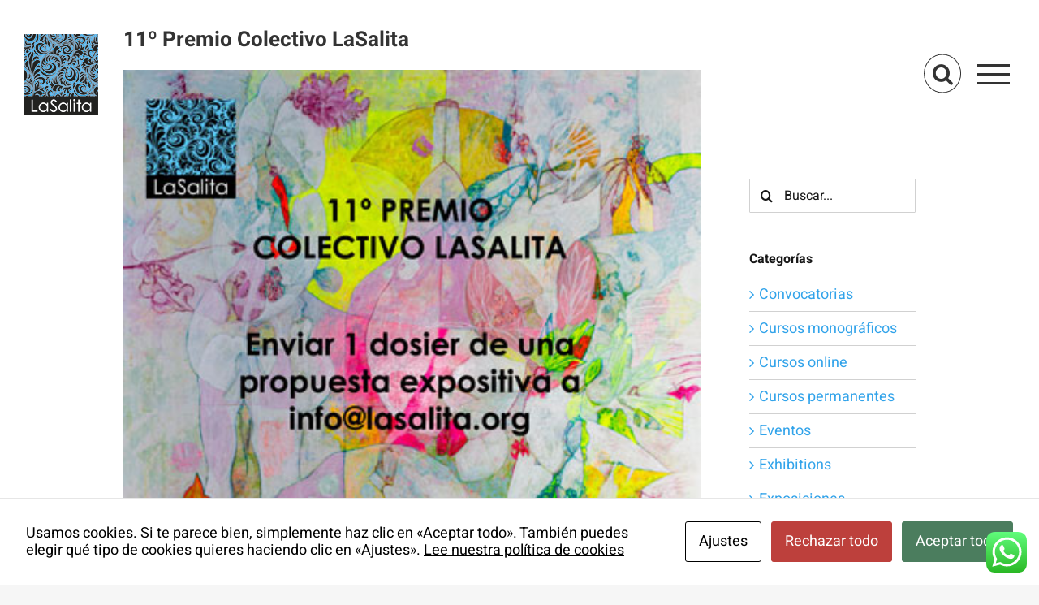

--- FILE ---
content_type: text/html; charset=UTF-8
request_url: https://lasalita.org/11o-premio-colectivo-lasalita
body_size: 23767
content:
<!DOCTYPE html>
<html class="avada-html-layout-wide avada-html-header-position-top avada-has-site-width-percent avada-header-color-not-opaque" dir="ltr" lang="es" prefix="og: https://ogp.me/ns#" prefix="og: http://ogp.me/ns# fb: http://ogp.me/ns/fb#">
<head>
	<meta http-equiv="X-UA-Compatible" content="IE=edge" />
	<meta http-equiv="Content-Type" content="text/html; charset=utf-8"/>
	<meta name="viewport" content="width=device-width, initial-scale=1" />
	<title>11º Premio Colectivo LaSalita -</title>

		<!-- All in One SEO 4.9.3 - aioseo.com -->
	<meta name="description" content="11º premio Colectivo LaSalita 2022.En ocasión de nuestro undécimo aniversario los artistas pueden mandar un dossier de una propuesta expositiva de 12 -15 obras." />
	<meta name="robots" content="max-image-preview:large" />
	<meta name="author" content="colectivolasalita"/>
	<meta name="google-site-verification" content="gPUave4V1fvZgR9FPiur284fIHCf4ZdM_EXewW3aVAc" />
	<link rel="canonical" href="https://lasalita.org/11o-premio-colectivo-lasalita" />
	<meta name="generator" content="All in One SEO (AIOSEO) 4.9.3" />

		<!-- Global site tag (gtag.js) - Google Analytics -->
<script async src="https://www.googletagmanager.com/gtag/js?id=G-84JM3D1RNL"></script>
<script>
 window.dataLayer = window.dataLayer || [];
 function gtag(){dataLayer.push(arguments);}
 gtag('js', new Date());

 gtag('config', 'G-84JM3D1RNL');
</script>
		<meta property="og:locale" content="es_ES" />
		<meta property="og:site_name" content="Cursos de dibujo y pintura Gijón | La Salita - Colectivo artístico, sala de arte y taller de manualidades en Gijón" />
		<meta property="og:type" content="article" />
		<meta property="og:title" content="11º Premio Colectivo LaSalita -" />
		<meta property="og:description" content="11º premio Colectivo LaSalita 2022.En ocasión de nuestro undécimo aniversario los artistas pueden mandar un dossier de una propuesta expositiva de 12 -15 obras." />
		<meta property="og:url" content="https://lasalita.org/11o-premio-colectivo-lasalita" />
		<meta property="og:image" content="https://lasalita.org/wp-content/uploads/2022/03/cartel-web.jpg" />
		<meta property="og:image:secure_url" content="https://lasalita.org/wp-content/uploads/2022/03/cartel-web.jpg" />
		<meta property="og:image:width" content="400" />
		<meta property="og:image:height" content="537" />
		<meta property="article:published_time" content="2022-03-07T09:44:24+00:00" />
		<meta property="article:modified_time" content="2022-03-07T09:44:24+00:00" />
		<meta property="article:publisher" content="https://facebook.com/Colectivo.LaSalita" />
		<meta name="twitter:card" content="summary_large_image" />
		<meta name="twitter:title" content="11º Premio Colectivo LaSalita -" />
		<meta name="twitter:description" content="11º premio Colectivo LaSalita 2022.En ocasión de nuestro undécimo aniversario los artistas pueden mandar un dossier de una propuesta expositiva de 12 -15 obras." />
		<meta name="twitter:image" content="https://lasalita.org/wp-content/uploads/2022/03/cartel-web.jpg" />
		<script type="application/ld+json" class="aioseo-schema">
			{"@context":"https:\/\/schema.org","@graph":[{"@type":"BlogPosting","@id":"https:\/\/lasalita.org\/11o-premio-colectivo-lasalita#blogposting","name":"11\u00ba Premio Colectivo LaSalita -","headline":"11\u00ba Premio Colectivo LaSalita","author":{"@id":"https:\/\/lasalita.org\/author\/colectivolasalita#author"},"publisher":{"@id":"https:\/\/lasalita.org\/#organization"},"image":{"@type":"ImageObject","url":"https:\/\/lasalita.org\/wp-content\/uploads\/2022\/03\/cartel-web.jpg","width":400,"height":537,"caption":"11\u00ba premio LaSalita"},"datePublished":"2022-03-07T10:44:24+01:00","dateModified":"2022-03-07T10:44:24+01:00","inLanguage":"es-ES","mainEntityOfPage":{"@id":"https:\/\/lasalita.org\/11o-premio-colectivo-lasalita#webpage"},"isPartOf":{"@id":"https:\/\/lasalita.org\/11o-premio-colectivo-lasalita#webpage"},"articleSection":"Convocatorias"},{"@type":"BreadcrumbList","@id":"https:\/\/lasalita.org\/11o-premio-colectivo-lasalita#breadcrumblist","itemListElement":[{"@type":"ListItem","@id":"https:\/\/lasalita.org#listItem","position":1,"name":"Inicio","item":"https:\/\/lasalita.org","nextItem":{"@type":"ListItem","@id":"https:\/\/lasalita.org\/category\/convocatorias#listItem","name":"Convocatorias"}},{"@type":"ListItem","@id":"https:\/\/lasalita.org\/category\/convocatorias#listItem","position":2,"name":"Convocatorias","item":"https:\/\/lasalita.org\/category\/convocatorias","nextItem":{"@type":"ListItem","@id":"https:\/\/lasalita.org\/11o-premio-colectivo-lasalita#listItem","name":"11\u00ba Premio Colectivo LaSalita"},"previousItem":{"@type":"ListItem","@id":"https:\/\/lasalita.org#listItem","name":"Inicio"}},{"@type":"ListItem","@id":"https:\/\/lasalita.org\/11o-premio-colectivo-lasalita#listItem","position":3,"name":"11\u00ba Premio Colectivo LaSalita","previousItem":{"@type":"ListItem","@id":"https:\/\/lasalita.org\/category\/convocatorias#listItem","name":"Convocatorias"}}]},{"@type":"Organization","@id":"https:\/\/lasalita.org\/#organization","name":"Cursos de dibujo y pintura Gij\u00f3n | La Salita","description":"Colectivo art\u00edstico, sala de arte y taller de manualidades en Gij\u00f3n","url":"https:\/\/lasalita.org\/","logo":{"@type":"ImageObject","url":"https:\/\/lasalita.org\/wp-content\/uploads\/2015\/04\/logo_definitivo.jpg","@id":"https:\/\/lasalita.org\/11o-premio-colectivo-lasalita\/#organizationLogo","width":915,"height":1011,"caption":"logo la salita"},"image":{"@id":"https:\/\/lasalita.org\/11o-premio-colectivo-lasalita\/#organizationLogo"},"sameAs":["https:\/\/facebook.com\/Colectivo.LaSalita","https:\/\/www.instagram.com\/colectivolasalita"]},{"@type":"Person","@id":"https:\/\/lasalita.org\/author\/colectivolasalita#author","url":"https:\/\/lasalita.org\/author\/colectivolasalita","name":"colectivolasalita","image":{"@type":"ImageObject","@id":"https:\/\/lasalita.org\/11o-premio-colectivo-lasalita#authorImage","url":"https:\/\/secure.gravatar.com\/avatar\/8122c75d4ea8ad00cfe8591d10c7f5228ad5a6c011a22462be02b6d051968212?s=96&d=blank&r=g","width":96,"height":96,"caption":"colectivolasalita"}},{"@type":"WebPage","@id":"https:\/\/lasalita.org\/11o-premio-colectivo-lasalita#webpage","url":"https:\/\/lasalita.org\/11o-premio-colectivo-lasalita","name":"11\u00ba Premio Colectivo LaSalita -","description":"11\u00ba premio Colectivo LaSalita 2022.En ocasi\u00f3n de nuestro und\u00e9cimo aniversario los artistas pueden mandar un dossier de una propuesta expositiva de 12 -15 obras.","inLanguage":"es-ES","isPartOf":{"@id":"https:\/\/lasalita.org\/#website"},"breadcrumb":{"@id":"https:\/\/lasalita.org\/11o-premio-colectivo-lasalita#breadcrumblist"},"author":{"@id":"https:\/\/lasalita.org\/author\/colectivolasalita#author"},"creator":{"@id":"https:\/\/lasalita.org\/author\/colectivolasalita#author"},"image":{"@type":"ImageObject","url":"https:\/\/lasalita.org\/wp-content\/uploads\/2022\/03\/cartel-web.jpg","@id":"https:\/\/lasalita.org\/11o-premio-colectivo-lasalita\/#mainImage","width":400,"height":537,"caption":"11\u00ba premio LaSalita"},"primaryImageOfPage":{"@id":"https:\/\/lasalita.org\/11o-premio-colectivo-lasalita#mainImage"},"datePublished":"2022-03-07T10:44:24+01:00","dateModified":"2022-03-07T10:44:24+01:00"},{"@type":"WebSite","@id":"https:\/\/lasalita.org\/#website","url":"https:\/\/lasalita.org\/","name":"Cursos de dibujo y pintura Gij\u00f3n | La Salita","description":"Colectivo art\u00edstico, sala de arte y taller de manualidades en Gij\u00f3n","inLanguage":"es-ES","publisher":{"@id":"https:\/\/lasalita.org\/#organization"}}]}
		</script>
		<!-- All in One SEO -->

<link rel='dns-prefetch' href='//www.googletagmanager.com' />
<link rel="alternate" type="application/rss+xml" title="Cursos de dibujo y pintura Gijón | La Salita &raquo; Feed" href="https://lasalita.org/feed" />
<link rel="alternate" type="application/rss+xml" title="Cursos de dibujo y pintura Gijón | La Salita &raquo; Feed de los comentarios" href="https://lasalita.org/comments/feed" />
<link rel="alternate" type="text/calendar" title="Cursos de dibujo y pintura Gijón | La Salita &raquo; iCal Feed" href="https://lasalita.org/events/?ical=1" />
					<link rel="shortcut icon" href="https://lasalita.org/wp-content/uploads/2022/07/logo100.jpg" type="image/x-icon" />
		
		
		
				<link rel="alternate" type="application/rss+xml" title="Cursos de dibujo y pintura Gijón | La Salita &raquo; Comentario 11º Premio Colectivo LaSalita del feed" href="https://lasalita.org/11o-premio-colectivo-lasalita/feed" />
<link rel="alternate" title="oEmbed (JSON)" type="application/json+oembed" href="https://lasalita.org/wp-json/oembed/1.0/embed?url=https%3A%2F%2Flasalita.org%2F11o-premio-colectivo-lasalita" />
<link rel="alternate" title="oEmbed (XML)" type="text/xml+oembed" href="https://lasalita.org/wp-json/oembed/1.0/embed?url=https%3A%2F%2Flasalita.org%2F11o-premio-colectivo-lasalita&#038;format=xml" />
<style id='wp-img-auto-sizes-contain-inline-css' type='text/css'>
img:is([sizes=auto i],[sizes^="auto," i]){contain-intrinsic-size:3000px 1500px}
/*# sourceURL=wp-img-auto-sizes-contain-inline-css */
</style>
<link rel='stylesheet' id='ht_ctc_main_css-css' href='https://lasalita.org/wp-content/plugins/click-to-chat-for-whatsapp/new/inc/assets/css/main.css?ver=4.35' type='text/css' media='all' />
<link rel='stylesheet' id='sbi_styles-css' href='https://lasalita.org/wp-content/plugins/instagram-feed/css/sbi-styles.min.css?ver=6.10.0' type='text/css' media='all' />
<link rel='stylesheet' id='cookies-and-content-security-policy-css' href='https://lasalita.org/wp-content/plugins/cookies-and-content-security-policy/css/cookies-and-content-security-policy.min.css?ver=2.34' type='text/css' media='all' />
<link rel='stylesheet' id='newsletter-css' href='https://lasalita.org/wp-content/plugins/newsletter/style.css?ver=9.1.0' type='text/css' media='all' />
<link rel='stylesheet' id='fusion-dynamic-css-css' href='https://lasalita.org/wp-content/uploads/fusion-styles/4c1db57cfac48df92ce1809f07e46a32.min.css?ver=3.11.7' type='text/css' media='all' />

<!-- Fragmento de código de la etiqueta de Google (gtag.js) añadida por Site Kit -->
<!-- Fragmento de código de Google Analytics añadido por Site Kit -->
<script type="text/javascript" src="https://www.googletagmanager.com/gtag/js?id=GT-5R69VTP3" id="google_gtagjs-js" async></script>
<script type="text/javascript" id="google_gtagjs-js-after">
/* <![CDATA[ */
window.dataLayer = window.dataLayer || [];function gtag(){dataLayer.push(arguments);}
gtag("set","linker",{"domains":["lasalita.org"]});
gtag("js", new Date());
gtag("set", "developer_id.dZTNiMT", true);
gtag("config", "GT-5R69VTP3");
//# sourceURL=google_gtagjs-js-after
/* ]]> */
</script>
<link rel="https://api.w.org/" href="https://lasalita.org/wp-json/" /><link rel="alternate" title="JSON" type="application/json" href="https://lasalita.org/wp-json/wp/v2/posts/2623" /><link rel="EditURI" type="application/rsd+xml" title="RSD" href="https://lasalita.org/xmlrpc.php?rsd" />
<meta name="generator" content="Site Kit by Google 1.170.0" /><meta name="et-api-version" content="v1"><meta name="et-api-origin" content="https://lasalita.org"><link rel="https://theeventscalendar.com/" href="https://lasalita.org/wp-json/tribe/tickets/v1/" /><meta name="tec-api-version" content="v1"><meta name="tec-api-origin" content="https://lasalita.org"><link rel="alternate" href="https://lasalita.org/wp-json/tribe/events/v1/" /><style type="text/css" id="css-fb-visibility">@media screen and (max-width: 640px){.fusion-no-small-visibility{display:none !important;}body .sm-text-align-center{text-align:center !important;}body .sm-text-align-left{text-align:left !important;}body .sm-text-align-right{text-align:right !important;}body .sm-flex-align-center{justify-content:center !important;}body .sm-flex-align-flex-start{justify-content:flex-start !important;}body .sm-flex-align-flex-end{justify-content:flex-end !important;}body .sm-mx-auto{margin-left:auto !important;margin-right:auto !important;}body .sm-ml-auto{margin-left:auto !important;}body .sm-mr-auto{margin-right:auto !important;}body .fusion-absolute-position-small{position:absolute;top:auto;width:100%;}.awb-sticky.awb-sticky-small{ position: sticky; top: var(--awb-sticky-offset,0); }}@media screen and (min-width: 641px) and (max-width: 1024px){.fusion-no-medium-visibility{display:none !important;}body .md-text-align-center{text-align:center !important;}body .md-text-align-left{text-align:left !important;}body .md-text-align-right{text-align:right !important;}body .md-flex-align-center{justify-content:center !important;}body .md-flex-align-flex-start{justify-content:flex-start !important;}body .md-flex-align-flex-end{justify-content:flex-end !important;}body .md-mx-auto{margin-left:auto !important;margin-right:auto !important;}body .md-ml-auto{margin-left:auto !important;}body .md-mr-auto{margin-right:auto !important;}body .fusion-absolute-position-medium{position:absolute;top:auto;width:100%;}.awb-sticky.awb-sticky-medium{ position: sticky; top: var(--awb-sticky-offset,0); }}@media screen and (min-width: 1025px){.fusion-no-large-visibility{display:none !important;}body .lg-text-align-center{text-align:center !important;}body .lg-text-align-left{text-align:left !important;}body .lg-text-align-right{text-align:right !important;}body .lg-flex-align-center{justify-content:center !important;}body .lg-flex-align-flex-start{justify-content:flex-start !important;}body .lg-flex-align-flex-end{justify-content:flex-end !important;}body .lg-mx-auto{margin-left:auto !important;margin-right:auto !important;}body .lg-ml-auto{margin-left:auto !important;}body .lg-mr-auto{margin-right:auto !important;}body .fusion-absolute-position-large{position:absolute;top:auto;width:100%;}.awb-sticky.awb-sticky-large{ position: sticky; top: var(--awb-sticky-offset,0); }}</style><meta name="generator" content="Powered by Slider Revolution 6.5.25 - responsive, Mobile-Friendly Slider Plugin for WordPress with comfortable drag and drop interface." />
<style type="text/css" id="cookies-and-content-security-policy-css-custom"></style><script>function setREVStartSize(e){
			//window.requestAnimationFrame(function() {
				window.RSIW = window.RSIW===undefined ? window.innerWidth : window.RSIW;
				window.RSIH = window.RSIH===undefined ? window.innerHeight : window.RSIH;
				try {
					var pw = document.getElementById(e.c).parentNode.offsetWidth,
						newh;
					pw = pw===0 || isNaN(pw) || (e.l=="fullwidth" || e.layout=="fullwidth") ? window.RSIW : pw;
					e.tabw = e.tabw===undefined ? 0 : parseInt(e.tabw);
					e.thumbw = e.thumbw===undefined ? 0 : parseInt(e.thumbw);
					e.tabh = e.tabh===undefined ? 0 : parseInt(e.tabh);
					e.thumbh = e.thumbh===undefined ? 0 : parseInt(e.thumbh);
					e.tabhide = e.tabhide===undefined ? 0 : parseInt(e.tabhide);
					e.thumbhide = e.thumbhide===undefined ? 0 : parseInt(e.thumbhide);
					e.mh = e.mh===undefined || e.mh=="" || e.mh==="auto" ? 0 : parseInt(e.mh,0);
					if(e.layout==="fullscreen" || e.l==="fullscreen")
						newh = Math.max(e.mh,window.RSIH);
					else{
						e.gw = Array.isArray(e.gw) ? e.gw : [e.gw];
						for (var i in e.rl) if (e.gw[i]===undefined || e.gw[i]===0) e.gw[i] = e.gw[i-1];
						e.gh = e.el===undefined || e.el==="" || (Array.isArray(e.el) && e.el.length==0)? e.gh : e.el;
						e.gh = Array.isArray(e.gh) ? e.gh : [e.gh];
						for (var i in e.rl) if (e.gh[i]===undefined || e.gh[i]===0) e.gh[i] = e.gh[i-1];
											
						var nl = new Array(e.rl.length),
							ix = 0,
							sl;
						e.tabw = e.tabhide>=pw ? 0 : e.tabw;
						e.thumbw = e.thumbhide>=pw ? 0 : e.thumbw;
						e.tabh = e.tabhide>=pw ? 0 : e.tabh;
						e.thumbh = e.thumbhide>=pw ? 0 : e.thumbh;
						for (var i in e.rl) nl[i] = e.rl[i]<window.RSIW ? 0 : e.rl[i];
						sl = nl[0];
						for (var i in nl) if (sl>nl[i] && nl[i]>0) { sl = nl[i]; ix=i;}
						var m = pw>(e.gw[ix]+e.tabw+e.thumbw) ? 1 : (pw-(e.tabw+e.thumbw)) / (e.gw[ix]);
						newh =  (e.gh[ix] * m) + (e.tabh + e.thumbh);
					}
					var el = document.getElementById(e.c);
					if (el!==null && el) el.style.height = newh+"px";
					el = document.getElementById(e.c+"_wrapper");
					if (el!==null && el) {
						el.style.height = newh+"px";
						el.style.display = "block";
					}
				} catch(e){
					console.log("Failure at Presize of Slider:" + e)
				}
			//});
		  };</script>
		<style type="text/css" id="wp-custom-css">
			.footer-title {
  font-size: 16px;
  font-weight: bold;
  text-transform: uppercase;
  margin-bottom: 10px;
  color: #fff;
  display: block;
}


.hero-overlay {
    position: relative;
    overflow: hidden;
}

.hero-overlay::before {
    content: "";
    position: absolute;
    top: 0;
    left: 0;
    width: 100%;
    height: 100%;
    background: rgba(0,0,0,0.45); /* Oscuridad del overlay */
    z-index: 1;
}

.hero-overlay .fusion-row,
.hero-overlay .fusion-column-wrapper {
    position: relative;
    z-index: 2; /* para que el texto quede encima */
}

@media only screen and (max-width: 800px) {
    /* 1. INVERTIR ORDEN SIN TOCAR MÁRGENES DE LA FILA */
    .invertir-movil .fusion-builder-row {
        display: flex !important;
        flex-direction: column-reverse !important;
        flex-wrap: wrap !important;
        width: 100% !important;
        margin: 0 !important;
    }

    /* 2. REGLA DEL TEXTO (Aquí estaba el fallo, ahora corregido) */
    .invertir-movil .fusion-layout-column {
        /* Forzamos que ocupe todo el ancho disponible */
        width: 100% !important;
        max-width: 100% !important;
        
        /* Margen estándar de Avada (20px), no 40px */
        padding-left: 0px !important;
        padding-right: 0px !important;
        
        /* Esto evita que el margen "apriete" el contenido hacia dentro */
        box-sizing: border-box !important; 
        
        margin-top: 0px !important;
        margin-bottom: 0px !important;
    }

    /* 3. SOLO SEPARACIÓN VERTICAL (Entre foto y texto) */
    .invertir-movil .fusion-layout-column:last-child {
        margin-bottom: 30px !important;
    }
}		</style>
				<script type="text/javascript">
			var doc = document.documentElement;
			doc.setAttribute( 'data-useragent', navigator.userAgent );
		</script>
		
	<style id='global-styles-inline-css' type='text/css'>
:root{--wp--preset--aspect-ratio--square: 1;--wp--preset--aspect-ratio--4-3: 4/3;--wp--preset--aspect-ratio--3-4: 3/4;--wp--preset--aspect-ratio--3-2: 3/2;--wp--preset--aspect-ratio--2-3: 2/3;--wp--preset--aspect-ratio--16-9: 16/9;--wp--preset--aspect-ratio--9-16: 9/16;--wp--preset--color--black: #000000;--wp--preset--color--cyan-bluish-gray: #abb8c3;--wp--preset--color--white: #ffffff;--wp--preset--color--pale-pink: #f78da7;--wp--preset--color--vivid-red: #cf2e2e;--wp--preset--color--luminous-vivid-orange: #ff6900;--wp--preset--color--luminous-vivid-amber: #fcb900;--wp--preset--color--light-green-cyan: #7bdcb5;--wp--preset--color--vivid-green-cyan: #00d084;--wp--preset--color--pale-cyan-blue: #8ed1fc;--wp--preset--color--vivid-cyan-blue: #0693e3;--wp--preset--color--vivid-purple: #9b51e0;--wp--preset--color--awb-color-1: #ffffff;--wp--preset--color--awb-color-2: #f6f6f6;--wp--preset--color--awb-color-3: #f1f1f1;--wp--preset--color--awb-color-4: #ebebeb;--wp--preset--color--awb-color-5: #888888;--wp--preset--color--awb-color-6: #676767;--wp--preset--color--awb-color-7: #333333;--wp--preset--color--awb-color-8: #181818;--wp--preset--gradient--vivid-cyan-blue-to-vivid-purple: linear-gradient(135deg,rgb(6,147,227) 0%,rgb(155,81,224) 100%);--wp--preset--gradient--light-green-cyan-to-vivid-green-cyan: linear-gradient(135deg,rgb(122,220,180) 0%,rgb(0,208,130) 100%);--wp--preset--gradient--luminous-vivid-amber-to-luminous-vivid-orange: linear-gradient(135deg,rgb(252,185,0) 0%,rgb(255,105,0) 100%);--wp--preset--gradient--luminous-vivid-orange-to-vivid-red: linear-gradient(135deg,rgb(255,105,0) 0%,rgb(207,46,46) 100%);--wp--preset--gradient--very-light-gray-to-cyan-bluish-gray: linear-gradient(135deg,rgb(238,238,238) 0%,rgb(169,184,195) 100%);--wp--preset--gradient--cool-to-warm-spectrum: linear-gradient(135deg,rgb(74,234,220) 0%,rgb(151,120,209) 20%,rgb(207,42,186) 40%,rgb(238,44,130) 60%,rgb(251,105,98) 80%,rgb(254,248,76) 100%);--wp--preset--gradient--blush-light-purple: linear-gradient(135deg,rgb(255,206,236) 0%,rgb(152,150,240) 100%);--wp--preset--gradient--blush-bordeaux: linear-gradient(135deg,rgb(254,205,165) 0%,rgb(254,45,45) 50%,rgb(107,0,62) 100%);--wp--preset--gradient--luminous-dusk: linear-gradient(135deg,rgb(255,203,112) 0%,rgb(199,81,192) 50%,rgb(65,88,208) 100%);--wp--preset--gradient--pale-ocean: linear-gradient(135deg,rgb(255,245,203) 0%,rgb(182,227,212) 50%,rgb(51,167,181) 100%);--wp--preset--gradient--electric-grass: linear-gradient(135deg,rgb(202,248,128) 0%,rgb(113,206,126) 100%);--wp--preset--gradient--midnight: linear-gradient(135deg,rgb(2,3,129) 0%,rgb(40,116,252) 100%);--wp--preset--font-size--small: 13.5px;--wp--preset--font-size--medium: 20px;--wp--preset--font-size--large: 27px;--wp--preset--font-size--x-large: 42px;--wp--preset--font-size--normal: 18px;--wp--preset--font-size--xlarge: 36px;--wp--preset--font-size--huge: 54px;--wp--preset--spacing--20: 0.44rem;--wp--preset--spacing--30: 0.67rem;--wp--preset--spacing--40: 1rem;--wp--preset--spacing--50: 1.5rem;--wp--preset--spacing--60: 2.25rem;--wp--preset--spacing--70: 3.38rem;--wp--preset--spacing--80: 5.06rem;--wp--preset--shadow--natural: 6px 6px 9px rgba(0, 0, 0, 0.2);--wp--preset--shadow--deep: 12px 12px 50px rgba(0, 0, 0, 0.4);--wp--preset--shadow--sharp: 6px 6px 0px rgba(0, 0, 0, 0.2);--wp--preset--shadow--outlined: 6px 6px 0px -3px rgb(255, 255, 255), 6px 6px rgb(0, 0, 0);--wp--preset--shadow--crisp: 6px 6px 0px rgb(0, 0, 0);}:where(.is-layout-flex){gap: 0.5em;}:where(.is-layout-grid){gap: 0.5em;}body .is-layout-flex{display: flex;}.is-layout-flex{flex-wrap: wrap;align-items: center;}.is-layout-flex > :is(*, div){margin: 0;}body .is-layout-grid{display: grid;}.is-layout-grid > :is(*, div){margin: 0;}:where(.wp-block-columns.is-layout-flex){gap: 2em;}:where(.wp-block-columns.is-layout-grid){gap: 2em;}:where(.wp-block-post-template.is-layout-flex){gap: 1.25em;}:where(.wp-block-post-template.is-layout-grid){gap: 1.25em;}.has-black-color{color: var(--wp--preset--color--black) !important;}.has-cyan-bluish-gray-color{color: var(--wp--preset--color--cyan-bluish-gray) !important;}.has-white-color{color: var(--wp--preset--color--white) !important;}.has-pale-pink-color{color: var(--wp--preset--color--pale-pink) !important;}.has-vivid-red-color{color: var(--wp--preset--color--vivid-red) !important;}.has-luminous-vivid-orange-color{color: var(--wp--preset--color--luminous-vivid-orange) !important;}.has-luminous-vivid-amber-color{color: var(--wp--preset--color--luminous-vivid-amber) !important;}.has-light-green-cyan-color{color: var(--wp--preset--color--light-green-cyan) !important;}.has-vivid-green-cyan-color{color: var(--wp--preset--color--vivid-green-cyan) !important;}.has-pale-cyan-blue-color{color: var(--wp--preset--color--pale-cyan-blue) !important;}.has-vivid-cyan-blue-color{color: var(--wp--preset--color--vivid-cyan-blue) !important;}.has-vivid-purple-color{color: var(--wp--preset--color--vivid-purple) !important;}.has-black-background-color{background-color: var(--wp--preset--color--black) !important;}.has-cyan-bluish-gray-background-color{background-color: var(--wp--preset--color--cyan-bluish-gray) !important;}.has-white-background-color{background-color: var(--wp--preset--color--white) !important;}.has-pale-pink-background-color{background-color: var(--wp--preset--color--pale-pink) !important;}.has-vivid-red-background-color{background-color: var(--wp--preset--color--vivid-red) !important;}.has-luminous-vivid-orange-background-color{background-color: var(--wp--preset--color--luminous-vivid-orange) !important;}.has-luminous-vivid-amber-background-color{background-color: var(--wp--preset--color--luminous-vivid-amber) !important;}.has-light-green-cyan-background-color{background-color: var(--wp--preset--color--light-green-cyan) !important;}.has-vivid-green-cyan-background-color{background-color: var(--wp--preset--color--vivid-green-cyan) !important;}.has-pale-cyan-blue-background-color{background-color: var(--wp--preset--color--pale-cyan-blue) !important;}.has-vivid-cyan-blue-background-color{background-color: var(--wp--preset--color--vivid-cyan-blue) !important;}.has-vivid-purple-background-color{background-color: var(--wp--preset--color--vivid-purple) !important;}.has-black-border-color{border-color: var(--wp--preset--color--black) !important;}.has-cyan-bluish-gray-border-color{border-color: var(--wp--preset--color--cyan-bluish-gray) !important;}.has-white-border-color{border-color: var(--wp--preset--color--white) !important;}.has-pale-pink-border-color{border-color: var(--wp--preset--color--pale-pink) !important;}.has-vivid-red-border-color{border-color: var(--wp--preset--color--vivid-red) !important;}.has-luminous-vivid-orange-border-color{border-color: var(--wp--preset--color--luminous-vivid-orange) !important;}.has-luminous-vivid-amber-border-color{border-color: var(--wp--preset--color--luminous-vivid-amber) !important;}.has-light-green-cyan-border-color{border-color: var(--wp--preset--color--light-green-cyan) !important;}.has-vivid-green-cyan-border-color{border-color: var(--wp--preset--color--vivid-green-cyan) !important;}.has-pale-cyan-blue-border-color{border-color: var(--wp--preset--color--pale-cyan-blue) !important;}.has-vivid-cyan-blue-border-color{border-color: var(--wp--preset--color--vivid-cyan-blue) !important;}.has-vivid-purple-border-color{border-color: var(--wp--preset--color--vivid-purple) !important;}.has-vivid-cyan-blue-to-vivid-purple-gradient-background{background: var(--wp--preset--gradient--vivid-cyan-blue-to-vivid-purple) !important;}.has-light-green-cyan-to-vivid-green-cyan-gradient-background{background: var(--wp--preset--gradient--light-green-cyan-to-vivid-green-cyan) !important;}.has-luminous-vivid-amber-to-luminous-vivid-orange-gradient-background{background: var(--wp--preset--gradient--luminous-vivid-amber-to-luminous-vivid-orange) !important;}.has-luminous-vivid-orange-to-vivid-red-gradient-background{background: var(--wp--preset--gradient--luminous-vivid-orange-to-vivid-red) !important;}.has-very-light-gray-to-cyan-bluish-gray-gradient-background{background: var(--wp--preset--gradient--very-light-gray-to-cyan-bluish-gray) !important;}.has-cool-to-warm-spectrum-gradient-background{background: var(--wp--preset--gradient--cool-to-warm-spectrum) !important;}.has-blush-light-purple-gradient-background{background: var(--wp--preset--gradient--blush-light-purple) !important;}.has-blush-bordeaux-gradient-background{background: var(--wp--preset--gradient--blush-bordeaux) !important;}.has-luminous-dusk-gradient-background{background: var(--wp--preset--gradient--luminous-dusk) !important;}.has-pale-ocean-gradient-background{background: var(--wp--preset--gradient--pale-ocean) !important;}.has-electric-grass-gradient-background{background: var(--wp--preset--gradient--electric-grass) !important;}.has-midnight-gradient-background{background: var(--wp--preset--gradient--midnight) !important;}.has-small-font-size{font-size: var(--wp--preset--font-size--small) !important;}.has-medium-font-size{font-size: var(--wp--preset--font-size--medium) !important;}.has-large-font-size{font-size: var(--wp--preset--font-size--large) !important;}.has-x-large-font-size{font-size: var(--wp--preset--font-size--x-large) !important;}
/*# sourceURL=global-styles-inline-css */
</style>
<link rel='stylesheet' id='rs-plugin-settings-css' href='https://lasalita.org/wp-content/plugins/revslider/public/assets/css/rs6.css?ver=6.5.25' type='text/css' media='all' />
<style id='rs-plugin-settings-inline-css' type='text/css'>
#rs-demo-id {}
/*# sourceURL=rs-plugin-settings-inline-css */
</style>
</head>

<body data-rsssl=1 class="wp-singular post-template-default single single-post postid-2623 single-format-standard wp-theme-Avada modal-cacsp-open-no-backdrop tribe-no-js page-template-avada has-sidebar fusion-image-hovers fusion-pagination-sizing fusion-button_type-flat fusion-button_span-no fusion-button_gradient-linear avada-image-rollover-circle-no avada-image-rollover-yes avada-image-rollover-direction-fade fusion-body ltr fusion-sticky-header no-tablet-sticky-header no-mobile-sticky-header no-mobile-slidingbar avada-has-rev-slider-styles fusion-disable-outline fusion-sub-menu-fade mobile-logo-pos-left layout-wide-mode avada-has-boxed-modal-shadow-none layout-scroll-offset-full avada-has-zero-margin-offset-top fusion-top-header menu-text-align-center mobile-menu-design-modern fusion-show-pagination-text fusion-header-layout-v6 avada-responsive avada-footer-fx-bg-parallax avada-menu-highlight-style-bar fusion-search-form-clean fusion-main-menu-search-dropdown fusion-avatar-square avada-dropdown-styles avada-blog-layout-grid avada-blog-archive-layout-grid avada-ec-not-100-width avada-ec-meta-layout-sidebar avada-header-shadow-no avada-menu-icon-position-left avada-has-megamenu-shadow avada-has-mainmenu-dropdown-divider fusion-has-main-nav-icon-circle avada-has-header-100-width avada-has-mobile-menu-search avada-has-main-nav-search-icon avada-has-breadcrumb-mobile-hidden avada-has-titlebar-hide avada-has-footer-widget-bg-image avada-has-transparent-timeline_color avada-has-pagination-padding avada-flyout-menu-direction-fade avada-ec-views-v2 tribe-theme-Avada" data-awb-post-id="2623">
		<a class="skip-link screen-reader-text" href="#content">Saltar al contenido</a>

	<div id="boxed-wrapper">
		
		<div id="wrapper" class="fusion-wrapper">
			<div id="home" style="position:relative;top:-1px;"></div>
							
					
			<header class="fusion-header-wrapper">
				<div class="fusion-header-v6 fusion-logo-alignment fusion-logo-left fusion-sticky-menu- fusion-sticky-logo-1 fusion-mobile-logo-1  fusion-header-has-flyout-menu">
					<div class="fusion-header-sticky-height"></div>
<div class="fusion-header">
	<div class="fusion-row">
		<div class="fusion-header-v6-content fusion-header-has-flyout-menu-content">
				<div class="fusion-logo" data-margin-top="30px" data-margin-bottom="28px" data-margin-left="0px" data-margin-right="0px">
			<a class="fusion-logo-link"  href="https://lasalita.org/" >

						<!-- standard logo -->
			<img src="https://lasalita.org/wp-content/uploads/2022/07/logo100.jpg" srcset="https://lasalita.org/wp-content/uploads/2022/07/logo100.jpg 1x, https://lasalita.org/wp-content/uploads/2022/07/logo200.jpg 2x" width="91" height="100" style="max-height:100px;height:auto;" alt="Cursos de dibujo y pintura Gijón | La Salita Logo" data-retina_logo_url="https://lasalita.org/wp-content/uploads/2022/07/logo200.jpg" class="fusion-standard-logo" />

											<!-- mobile logo -->
				<img src="https://lasalita.org/wp-content/uploads/2022/07/logo100.jpg" srcset="https://lasalita.org/wp-content/uploads/2022/07/logo100.jpg 1x, https://lasalita.org/wp-content/uploads/2022/07/logo200.jpg 2x" width="91" height="100" style="max-height:100px;height:auto;" alt="Cursos de dibujo y pintura Gijón | La Salita Logo" data-retina_logo_url="https://lasalita.org/wp-content/uploads/2022/07/logo200.jpg" class="fusion-mobile-logo" />
			
											<!-- sticky header logo -->
				<img src="https://lasalita.org/wp-content/uploads/2022/07/logo100.jpg" srcset="https://lasalita.org/wp-content/uploads/2022/07/logo100.jpg 1x, https://lasalita.org/wp-content/uploads/2022/07/logo200.jpg 2x" width="91" height="100" style="max-height:100px;height:auto;" alt="Cursos de dibujo y pintura Gijón | La Salita Logo" data-retina_logo_url="https://lasalita.org/wp-content/uploads/2022/07/logo200.jpg" class="fusion-sticky-logo" />
					</a>
		</div>
			<div class="fusion-flyout-menu-icons">
				
				
									<div class="fusion-flyout-search-toggle">
						<div class="fusion-toggle-icon">
							<div class="fusion-toggle-icon-line"></div>
							<div class="fusion-toggle-icon-line"></div>
							<div class="fusion-toggle-icon-line"></div>
						</div>
						<a class="fusion-icon awb-icon-search" aria-hidden="true" aria-label="Alternar busqueda" href="#"></a>
					</div>
				
				<a class="fusion-flyout-menu-toggle" aria-hidden="true" aria-label="Mostrar/Ocultar menú" href="#">
					<div class="fusion-toggle-icon-line"></div>
					<div class="fusion-toggle-icon-line"></div>
					<div class="fusion-toggle-icon-line"></div>
				</a>
			</div>
		</div>

		<div class="fusion-main-menu fusion-flyout-menu" role="navigation" aria-label="Main Menu">
			<ul id="menu-principal" class="fusion-menu"><li  id="menu-item-2938"  class="menu-item menu-item-type-post_type menu-item-object-page menu-item-home menu-item-2938"  data-item-id="2938"><a  href="https://lasalita.org/" class="fusion-bar-highlight"><span class="menu-text">Inicio</span></a></li><li  id="menu-item-2937"  class="menu-item menu-item-type-post_type menu-item-object-page menu-item-2937"  data-item-id="2937"><a  href="https://lasalita.org/cursos-dibujo-pintura-gijon" class="fusion-bar-highlight"><span class="menu-text">Cursos permanentes</span></a></li><li  id="menu-item-2936"  class="menu-item menu-item-type-post_type menu-item-object-page menu-item-2936"  data-item-id="2936"><a  href="https://lasalita.org/cursos-monograficos" class="fusion-bar-highlight"><span class="menu-text">Cursos monográficos</span></a></li><li  id="menu-item-2942"  class="menu-item menu-item-type-post_type menu-item-object-page menu-item-2942"  data-item-id="2942"><a  href="https://lasalita.org/cursos-online" class="fusion-bar-highlight"><span class="menu-text">Cursos Online</span></a></li><li  id="menu-item-3070"  class="menu-item menu-item-type-post_type menu-item-object-page menu-item-3070"  data-item-id="3070"><a  href="https://lasalita.org/blog" class="fusion-bar-highlight"><span class="menu-text">Blog y novedades</span></a></li><li  id="menu-item-2963"  class="menu-item menu-item-type-post_type menu-item-object-page menu-item-2963"  data-item-id="2963"><a  href="https://lasalita.org/convocatorias" class="fusion-bar-highlight"><span class="menu-text">Convocatorias</span></a></li><li  id="menu-item-3158"  class="menu-item menu-item-type-post_type menu-item-object-page menu-item-3158"  data-item-id="3158"><a  href="https://lasalita.org/exposiciones" class="fusion-bar-highlight"><span class="menu-text">Exposiciones</span></a></li><li  id="menu-item-4733"  class="menu-item menu-item-type-post_type menu-item-object-page menu-item-4733"  data-item-id="4733"><a  href="https://lasalita.org/cumpleanos-infantiles-talleres-creativos-gijon" class="fusion-bar-highlight"><span class="menu-text">Cumpleaños Infantiles con Talleres</span></a></li><li  id="menu-item-3971"  class="menu-item menu-item-type-post_type menu-item-object-page menu-item-3971"  data-item-id="3971"><a  href="https://lasalita.org/alquiler-lasalita-gijon" class="fusion-bar-highlight"><span class="menu-text">Alquiler de Lasalita</span></a></li><li  id="menu-item-404"  class="menu-item menu-item-type-custom menu-item-object-custom menu-item-404"  data-item-id="404"><a  href="https://www.lasalita.org/events" class="fusion-bar-highlight"><span class="menu-text">Calendario</span></a></li><li  id="menu-item-90"  class="menu-item menu-item-type-post_type menu-item-object-page menu-item-90"  data-item-id="90"><a  href="https://lasalita.org/contacto" class="fusion-bar-highlight"><span class="menu-text">Contacto</span></a></li><li  id="menu-item-2974"  class="menu-item menu-item-type-post_type menu-item-object-page menu-item-2974 fusion-flyout-menu-item-last"  data-item-id="2974"><a  href="https://lasalita.org/newsletter" class="fusion-bar-highlight"><span class="menu-text">Newsletter</span></a></li><li class="fusion-flyout-menu-backgrounds"><div id="item-bg-2938" class="fusion-flyout-menu-item-bg lazyload" data-bg="https://lasalita.org/wp-content/uploads/2022/07/face-painting-2848057_1920.jpg"></div><div id="item-bg-2937" class="fusion-flyout-menu-item-bg lazyload" data-bg="https://lasalita.org/wp-content/uploads/2022/07/art-1478831_1920.jpg"></div><div id="item-bg-2936" class="fusion-flyout-menu-item-bg lazyload" data-bg="https://lasalita.org/wp-content/uploads/2022/07/paint-2940513_1920.jpg"></div><div id="item-bg-2942" class="fusion-flyout-menu-item-bg lazyload" data-bg="https://lasalita.org/wp-content/uploads/2022/07/painter-1937575_1920.jpg"></div><div id="item-bg-3070" class="fusion-flyout-menu-item-bg lazyload" data-bg="https://lasalita.org/wp-content/uploads/2022/07/brushes-3129361_1920.jpg"></div><div id="item-bg-2963" class="fusion-flyout-menu-item-bg lazyload" data-bg="https://lasalita.org/wp-content/uploads/2022/07/daily-artist.jpg"></div><div id="item-bg-3158" class="fusion-flyout-menu-item-bg lazyload" data-bg="https://lasalita.org/wp-content/uploads/2022/07/become-member.jpg"></div><div id="item-bg-404" class="fusion-flyout-menu-item-bg lazyload" data-bg="https://lasalita.org/wp-content/uploads/2022/07/brushes-3129361_1920.jpg"></div><div id="item-bg-90" class="fusion-flyout-menu-item-bg lazyload" data-bg="https://lasalita.org/wp-content/uploads/2022/07/hands-1868562_1920.jpg"></div><div id="item-bg-2974" class="fusion-flyout-menu-item-bg lazyload" data-bg="https://lasalita.org/wp-content/uploads/2022/07/painting-911804_1920.jpg"></div></li></ul>		</div>

					<div class="fusion-flyout-search">
						<form role="search" class="searchform fusion-search-form  fusion-search-form-clean" method="get" action="https://lasalita.org/">
			<div class="fusion-search-form-content">

				
				<div class="fusion-search-field search-field">
					<label><span class="screen-reader-text">Buscar:</span>
													<input type="search" value="" name="s" class="s" placeholder="Buscar..." required aria-required="true" aria-label="Buscar..."/>
											</label>
				</div>
				<div class="fusion-search-button search-button">
					<input type="submit" class="fusion-search-submit searchsubmit" aria-label="Buscar" value="&#xf002;" />
									</div>

				
			</div>


			
		</form>
					</div>
		
		<div class="fusion-flyout-menu-bg"></div>
	</div>
</div>
				</div>
				<div class="fusion-clearfix"></div>
			</header>
								
							<div id="sliders-container" class="fusion-slider-visibility">
					</div>
				
					
							
			
						<main id="main" class="clearfix ">
				<div class="fusion-row" style="">

<section id="content" style="float: left;">
	
					<article id="post-2623" class="post post-2623 type-post status-publish format-standard has-post-thumbnail hentry category-convocatorias">
																		<h1 class="entry-title fusion-post-title">11º Premio Colectivo LaSalita</h1>							
														<div class="fusion-flexslider flexslider fusion-flexslider-loading post-slideshow fusion-post-slideshow">
				<ul class="slides">
																<li>
																																<a href="https://lasalita.org/wp-content/uploads/2022/03/cartel-web.jpg" data-rel="iLightbox[gallery2623]" title="" data-title="cartel-web" data-caption="" aria-label="cartel-web">
										<span class="screen-reader-text">Ver imagen más grande</span>
										<img width="400" height="537" src="data:image/svg+xml,%3Csvg%20xmlns%3D%27http%3A%2F%2Fwww.w3.org%2F2000%2Fsvg%27%20width%3D%27400%27%20height%3D%27537%27%20viewBox%3D%270%200%20400%20537%27%3E%3Crect%20width%3D%27400%27%20height%3D%27537%27%20fill-opacity%3D%220%22%2F%3E%3C%2Fsvg%3E" class="attachment-full size-full lazyload wp-post-image" alt="11º premio LaSalita" decoding="async" data-orig-src="https://lasalita.org/wp-content/uploads/2022/03/cartel-web.jpg" />									</a>
																					</li>

																																																																																																															</ul>
			</div>
						
						<div class="post-content">
				<p class="western" align="center">
<p class="western" align="center"><span style="color: #333333;"><span style="font-family: Century Gothic, serif;"><span style="font-size: large;"><b>11º Premio del décimo aniversario de la sala de arte y taller LaSalita</b></span></span></span></p>
<p class="western" align="center"><span style="color: #333333;"><span style="font-family: Century Gothic, serif;"><span style="font-size: medium;"><b>ESPACIO DE EXPERIMENTACIÓN ARTÍSTICA LaSalita</b></span></span></span></p>
<p class="western" align="center"><span style="color: #333333;"><span style="font-family: Century Gothic, serif;"><span style="font-size: medium;"><b>0</b></span></span></span><span style="color: #333333;"><span style="font-family: Century Gothic, serif;"><span style="font-size: medium;"><b>7</b></span></span></span><span style="color: #333333;"><span style="font-family: Century Gothic, serif;"><span style="font-size: medium;"><b> Marzo/01 Julio 2022</b></span></span></span></p>
<p class="western"><span style="color: #333333;"><span style="font-family: Century Gothic, serif;"><span style="font-size: medium;">LaSalita convoca su Undécimo concurso, pidiendo a los artista que envíen un dossier de un proyecto expositivo de obras ya realizadas o en fase de realización (el proyecto puede haber estado ya expuesto en otro espacio o galería) con tema y técnica libres.</span></span></span></p>
<p class="western"><span style="color: #333333;"><span style="font-family: Century Gothic, serif;"><span style="font-size: medium;">El proyecto tiene que tener entre </span></span></span><span style="color: #333333;"><span style="font-family: Century Gothic, serif;"><span style="font-size: medium;"><b>12 y 15 obras </b></span></span></span><span style="color: #333333;"><span style="font-family: Century Gothic, serif;"><span style="font-size: medium;">(este numero puede varias según el tamaño de las obras, esto que indicamos es por obras medio pequeñas).</span></span></span></p>
<p class="western" align="justify"><span style="color: #000000;"><span style="font-family: Century Gothic, serif;"><span style="font-size: medium;">Puede participar a este concurso cualquier artista residente en España, mayor de edad, (debido a la situación Covid el envío de obras desde el extranjero está suponiendo un problema, por esto limitamos la participación al territorio nacional).</span></span></span></p>
<p class="western" align="justify"><span style="color: #000000;"><span style="font-family: Century Gothic, serif;"><span style="font-size: medium;">Hay que enviar el dossier en </span></span></span><span style="color: #000000;"><span style="font-family: Century Gothic, serif;"><span style="font-size: medium;"><b>formato pdf (guardado con nombre del artista y titulo del proyecto) </b></span></span></span><span style="color: #000000;"><span style="font-family: Century Gothic, serif;"><span style="font-size: medium;">con la descripción del mismo, su concepto y explicación, con las fotos de las obras que crean el proyecto expositivo y su ficha técnica (título – técnica – tamaño y precio)</span></span></span></p>
<p class="western" align="justify"><span style="color: #000000;"><span style="font-family: Century Gothic, serif;"><span style="font-size: medium;">Las obras no tendrán que ser más grandes de 180 x 180 cm, en cada uno de sus lados.</span></span></span></p>
<p class="western" align="justify"><span style="color: #000000;"><span style="font-family: Century Gothic, serif;"><span style="font-size: medium;">Los proyectos se tendrán que mandar por email a </span></span></span><span style="color: #0000ff;"><u><a href="mailto:info@lasalita.org"><span style="font-family: Century Gothic, serif;"><span style="font-size: medium;">info@lasalita.org</span></span></a></u></span><span style="color: #000000;"><span style="font-family: Century Gothic, serif;"><span style="font-size: medium;"> antes del 1 de julio (incluido), el 2 o 3 de julio se comunicará por el mismo medio los proyectos finalistas y el proyecto ganador.</span></span></span></p>
<p class="western" align="justify"><span style="color: #000000;"><span style="font-family: Century Gothic, serif;"><span style="font-size: medium;">De los proyectos recibidos se seleccionarán unos finalistas, de cada uno de estos proyectos se elegirá una obra que hará parte de la exposición colectiva que se realizará en ocasión del Undécimo aniversario del Colectivo LaSalita y se inaugurará el 15 de julio con duración hasta el 21 de septiembre 2022.</span></span></span></p>
<p class="western" align="justify"><span style="color: #000000;"><span style="font-family: Century Gothic, serif;"><span style="font-size: medium;">Si la obra seleccionada es en papel será cargo del artista enmarcar las obras.</span></span></span></p>
<p class="western" align="justify"><span style="color: #000000;"><span style="font-family: Century Gothic, serif;"><span style="font-size: medium;"><b>El mismo 15 de julio, </b></span></span></span><span style="font-family: Century Gothic, serif;"><span style="font-size: medium;"><b>durante la inauguración de la colectiva, </b></span></span><span style="color: #000000;"><span style="font-family: Century Gothic, serif;"><span style="font-size: medium;"><b>se hará público el ganador el mejor proyecto que recibirá como premio:</b></span></span></span></p>
<ul>
<li style="list-style-type: none;">
<ul>
<li></li>
</ul>
</li>
</ul>
<p align="justify"><span style="color: #000000;"><span style="font-family: Century Gothic, serif;"><span style="font-size: medium;"><b>Una exposición personal con el proyecto propuesto y ganador que se inaugurará, en ocasión de la noche blanca de Gijón, evento de gran impacto mediático, con duración desde final de septiembre (fecha todavía a establecer) hasta el final de Noviembre (fecha todavía a establecer).</b></span></span></span></p>
<ul>
<li style="list-style-type: none;">
<ul>
<li></li>
</ul>
</li>
</ul>
<p align="justify"><span style="color: #000000;"> <span style="font-family: Century Gothic, serif;"><span style="font-size: medium;"><b>Los transportes pagados de las obras a enviar y devolución.</b></span></span></span></p>
<ul>
<li style="list-style-type: none;">
<ul>
<li></li>
</ul>
</li>
</ul>
<p align="justify"><a name="__DdeLink__408_3472114474"></a> <span style="color: #000000;"> <span style="font-family: Century Gothic, serif;"><span style="font-size: medium;"><b>3 catálogos como recuerdo de la exposición. </b></span></span></span></p>
<ul>
<li style="list-style-type: none;">
<ul>
<li></li>
</ul>
</li>
</ul>
<p align="justify"><span style="color: #000000;"> <span style="font-family: Century Gothic, serif;"><span style="font-size: medium;"><b>Alojamiento pagado en apartamiento en Gijón (máximo 4 personas) desde el viernes (día de la inauguración) hasta el domingo (2 noches) . </b></span></span></span></p>
<p align="justify">
<p align="justify">
<p align="justify"><span style="font-family: Century Gothic, serif;"><span style="font-size: medium;">LaSalita no cobra ningún tipo de comisión a la hora de las ventas de las obras. Se ocupará de la publicidad, cartel, publicación en la web y cóctel inaugural, se realizarán minis catálogos que se darán a los participantes como recuerdo de la exposición.</span></span></p>
<p class="western" align="justify"><span style="font-family: Century Gothic, serif;"><span style="font-size: medium;">Durante la temporada de la exposición se enviará por email un certificado de selección a la convocatoria de añadir al curriculum artístico de cada seleccionado. </span></span></p>
<p class="western" align="justify"><span style="font-family: Century Gothic, serif;"><span style="font-size: medium;">Los artistas seleccionados tendrán que abonar una cuota de gastos de gestión de 18 euros (reducimos el precio ya que en Agosto la sala de arte permanecerá cerrada) que se puede pagar pasando en nuestro local, por trasferencia bancaria</span></span> <span style="font-family: Century Gothic, serif;"><span style="font-size: medium;">o por Bizum.</span></span></p>
<p class="western" align="justify"><span style="font-family: Century Gothic, serif;"><span style="font-size: medium;">El espacio está abierto Lunes y jueves e 10:00 a 12:30 y de Lunes a viernes de 17:00 a 20:00 h en C/Manuel Llaneza 44, Gijón.</span></span></p>
<p class="western" align="justify"><span style="font-family: Century Gothic, serif;"><span style="font-size: medium;">Al final de la exposición las obras vendrán enviadas con gastos a cargo del artista en la misma manera con la que ha llegado la obra.</span></span><span style="font-family: Century Gothic, serif;"><span style="font-size: medium;"><br />
</span></span><span style="font-family: Century Gothic, serif;"><span style="font-size: medium;">LaSalita no se hace cargo de los daños que se puedan realizar a la hora del envio.</span></span></p>
<p class="western" align="justify"><span style="font-family: Century Gothic, serif;"><span style="font-size: medium;"><b>DATOS IMPORTANTES:</b></span></span></p>
<p class="western" align="justify"><span style="font-family: Century Gothic, serif;"><span style="font-size: medium;"><b>Duración convocatoria: desde el 0</b></span></span><span style="font-family: Century Gothic, serif;"><span style="font-size: medium;"><b>7</b></span></span><span style="font-family: Century Gothic, serif;"><span style="font-size: medium;"><b> de marzo hasta del 01 de Julio (incluido)</b></span></span></p>
<p class="western" align="justify"><span style="font-family: Century Gothic, serif;"><span style="font-size: medium;"><b>Duración exposición colectiva desde el 15 de julio hasta el 21 de septiembre.</b></span></span></p>
<p class="western" align="justify"><span style="font-family: Century Gothic, serif;"><span style="font-size: medium;"><b>El día 02 o 03 de Julio</b></span></span><span style="font-family: Century Gothic, serif;"><span style="font-size: medium;"> se comunicarán los seleccionados que tendrán que enviar su obra antes del </span></span><span style="font-family: Century Gothic, serif;"><span style="font-size: medium;"><b>13 </b></span></span><span style="font-family: Century Gothic, serif;"><span style="font-size: medium;"><b>de Julio</b></span></span><span style="font-family: Century Gothic, serif;"><span style="font-size: medium;"> (C/Manuel Llaneza 44, bajo derecha 33208 Gijón) para la inauguración de la exposición colectiva que se celebrará el día </span></span><span style="font-family: Century Gothic, serif;"><span style="font-size: medium;"><b>15</b></span></span><span style="font-family: Century Gothic, serif;"><span style="font-size: medium;"><b> de julio </b></span></span><span style="font-family: Century Gothic, serif;"><span style="font-size: medium;"> en la sala de exposición en C/Manuel Llaneza 44, Gijón.</span></span></p>
<p class="western" align="justify"><span style="font-family: Century Gothic, serif;"><span style="font-size: medium;">Para más informaciones contactarnos a </span></span><span style="color: #0000ff;"><u><a href="mailto:info@lasalita.org"><span style="font-family: Century Gothic, serif;"><span style="font-size: medium;">info@lasalita.org</span></span></a></u></span><span style="font-family: Century Gothic, serif;"><span style="font-size: medium;"> o por teléfono al 663525422.</span></span></p>
<p>&nbsp;</p>
<p class="western" align="justify">
							</div>

												<span class="vcard rich-snippet-hidden"><span class="fn"><a href="https://lasalita.org/author/colectivolasalita" title="Entradas de colectivolasalita" rel="author">colectivolasalita</a></span></span><span class="updated rich-snippet-hidden">2022-03-07T10:44:24+01:00</span>																								<section class="related-posts single-related-posts">
				<div class="fusion-title fusion-title-size-two sep-none fusion-sep-none" style="margin-top:16px;margin-bottom:16px;">
				<h2 class="title-heading-left" style="margin:0;">
					Artículos relacionados				</h2>
			</div>
			
	
	
	
					<div class="awb-carousel awb-swiper awb-swiper-carousel fusion-carousel-title-below-image" data-imagesize="auto" data-metacontent="yes" data-autoplay="no" data-touchscroll="no" data-columns="3" data-itemmargin="60px" data-itemwidth="180" data-scrollitems="1">
		<div class="swiper-wrapper">
																		<div class="swiper-slide">
					<div class="fusion-carousel-item-wrapper">
						<div  class="fusion-image-wrapper" aria-haspopup="true">
				<img width="1754" height="2480" src="https://lasalita.org/wp-content/uploads/2026/01/cartel-convo-pequeno-formato.jpg" class="attachment-full size-full lazyload wp-post-image" alt="" decoding="async" srcset="data:image/svg+xml,%3Csvg%20xmlns%3D%27http%3A%2F%2Fwww.w3.org%2F2000%2Fsvg%27%20width%3D%271754%27%20height%3D%272480%27%20viewBox%3D%270%200%201754%202480%27%3E%3Crect%20width%3D%271754%27%20height%3D%272480%27%20fill-opacity%3D%220%22%2F%3E%3C%2Fsvg%3E" data-orig-src="https://lasalita.org/wp-content/uploads/2026/01/cartel-convo-pequeno-formato.jpg" data-srcset="https://lasalita.org/wp-content/uploads/2026/01/cartel-convo-pequeno-formato-200x283.jpg 200w, https://lasalita.org/wp-content/uploads/2026/01/cartel-convo-pequeno-formato-400x566.jpg 400w, https://lasalita.org/wp-content/uploads/2026/01/cartel-convo-pequeno-formato-600x848.jpg 600w, https://lasalita.org/wp-content/uploads/2026/01/cartel-convo-pequeno-formato-800x1131.jpg 800w, https://lasalita.org/wp-content/uploads/2026/01/cartel-convo-pequeno-formato-1200x1697.jpg 1200w, https://lasalita.org/wp-content/uploads/2026/01/cartel-convo-pequeno-formato.jpg 1754w" data-sizes="auto" /><div class="fusion-rollover">
	<div class="fusion-rollover-content">

				
		
								
								
		
						<a class="fusion-link-wrapper" href="https://lasalita.org/convocatoria-de-arte-plastica-de-pequeno-formato-2026" aria-label="Convocatoria de Arte Plástica de Pequeño Formato 2026"></a>
	</div>
</div>
</div>
																				<h4 class="fusion-carousel-title">
								<a class="fusion-related-posts-title-link" href="https://lasalita.org/convocatoria-de-arte-plastica-de-pequeno-formato-2026" target="_self" title="Convocatoria de Arte Plástica de Pequeño Formato 2026">Convocatoria de Arte Plástica de Pequeño Formato 2026</a>
							</h4>

							<div class="fusion-carousel-meta">
								
								<span class="fusion-date">enero 3rd, 2026</span>

																	<span class="fusion-inline-sep">|</span>
									<span><a href="https://lasalita.org/convocatoria-de-arte-plastica-de-pequeno-formato-2026#respond">Sin comentarios</a></span>
															</div><!-- fusion-carousel-meta -->
											</div><!-- fusion-carousel-item-wrapper -->
				</div>
															<div class="swiper-slide">
					<div class="fusion-carousel-item-wrapper">
						<div  class="fusion-image-wrapper" aria-haspopup="true">
				<img width="600" height="594" src="https://lasalita.org/wp-content/uploads/2025/11/cartel-convocatoria-arte-abstracto.jpg" class="attachment-full size-full lazyload wp-post-image" alt="" decoding="async" srcset="data:image/svg+xml,%3Csvg%20xmlns%3D%27http%3A%2F%2Fwww.w3.org%2F2000%2Fsvg%27%20width%3D%27600%27%20height%3D%27594%27%20viewBox%3D%270%200%20600%20594%27%3E%3Crect%20width%3D%27600%27%20height%3D%27594%27%20fill-opacity%3D%220%22%2F%3E%3C%2Fsvg%3E" data-orig-src="https://lasalita.org/wp-content/uploads/2025/11/cartel-convocatoria-arte-abstracto.jpg" data-srcset="https://lasalita.org/wp-content/uploads/2025/11/cartel-convocatoria-arte-abstracto-200x198.jpg 200w, https://lasalita.org/wp-content/uploads/2025/11/cartel-convocatoria-arte-abstracto-400x396.jpg 400w, https://lasalita.org/wp-content/uploads/2025/11/cartel-convocatoria-arte-abstracto.jpg 600w" data-sizes="auto" /><div class="fusion-rollover">
	<div class="fusion-rollover-content">

				
		
								
								
		
						<a class="fusion-link-wrapper" href="https://lasalita.org/convocatoria-de-arte-abstracto-2" aria-label="Convocatoria de Arte Abstracto"></a>
	</div>
</div>
</div>
																				<h4 class="fusion-carousel-title">
								<a class="fusion-related-posts-title-link" href="https://lasalita.org/convocatoria-de-arte-abstracto-2" target="_self" title="Convocatoria de Arte Abstracto">Convocatoria de Arte Abstracto</a>
							</h4>

							<div class="fusion-carousel-meta">
								
								<span class="fusion-date">noviembre 9th, 2025</span>

																	<span class="fusion-inline-sep">|</span>
									<span><a href="https://lasalita.org/convocatoria-de-arte-abstracto-2#respond">Sin comentarios</a></span>
															</div><!-- fusion-carousel-meta -->
											</div><!-- fusion-carousel-item-wrapper -->
				</div>
															<div class="swiper-slide">
					<div class="fusion-carousel-item-wrapper">
						<div  class="fusion-image-wrapper" aria-haspopup="true">
				<img width="960" height="652" src="https://lasalita.org/wp-content/uploads/2025/10/cartel-acuarela-2021.jpg" class="attachment-full size-full lazyload wp-post-image" alt="" decoding="async" srcset="data:image/svg+xml,%3Csvg%20xmlns%3D%27http%3A%2F%2Fwww.w3.org%2F2000%2Fsvg%27%20width%3D%27960%27%20height%3D%27652%27%20viewBox%3D%270%200%20960%20652%27%3E%3Crect%20width%3D%27960%27%20height%3D%27652%27%20fill-opacity%3D%220%22%2F%3E%3C%2Fsvg%3E" data-orig-src="https://lasalita.org/wp-content/uploads/2025/10/cartel-acuarela-2021.jpg" data-srcset="https://lasalita.org/wp-content/uploads/2025/10/cartel-acuarela-2021-200x136.jpg 200w, https://lasalita.org/wp-content/uploads/2025/10/cartel-acuarela-2021-400x272.jpg 400w, https://lasalita.org/wp-content/uploads/2025/10/cartel-acuarela-2021-600x408.jpg 600w, https://lasalita.org/wp-content/uploads/2025/10/cartel-acuarela-2021-800x543.jpg 800w, https://lasalita.org/wp-content/uploads/2025/10/cartel-acuarela-2021.jpg 960w" data-sizes="auto" /><div class="fusion-rollover">
	<div class="fusion-rollover-content">

				
		
								
								
		
						<a class="fusion-link-wrapper" href="https://lasalita.org/convocatoria-abierta-exposicion-de-acuarela-2026" aria-label="CONVOCATORIA ABIERTA – EXPOSICIÓN DE ACUARELA 2026"></a>
	</div>
</div>
</div>
																				<h4 class="fusion-carousel-title">
								<a class="fusion-related-posts-title-link" href="https://lasalita.org/convocatoria-abierta-exposicion-de-acuarela-2026" target="_self" title="CONVOCATORIA ABIERTA – EXPOSICIÓN DE ACUARELA 2026">CONVOCATORIA ABIERTA – EXPOSICIÓN DE ACUARELA 2026</a>
							</h4>

							<div class="fusion-carousel-meta">
								
								<span class="fusion-date">octubre 2nd, 2025</span>

																	<span class="fusion-inline-sep">|</span>
									<span><a href="https://lasalita.org/convocatoria-abierta-exposicion-de-acuarela-2026#respond">Sin comentarios</a></span>
															</div><!-- fusion-carousel-meta -->
											</div><!-- fusion-carousel-item-wrapper -->
				</div>
															<div class="swiper-slide">
					<div class="fusion-carousel-item-wrapper">
						<div  class="fusion-image-wrapper" aria-haspopup="true">
				<img width="400" height="566" src="https://lasalita.org/wp-content/uploads/2025/08/cartel-convocatoria-paisaje.jpg" class="attachment-full size-full lazyload wp-post-image" alt="" decoding="async" srcset="data:image/svg+xml,%3Csvg%20xmlns%3D%27http%3A%2F%2Fwww.w3.org%2F2000%2Fsvg%27%20width%3D%27400%27%20height%3D%27566%27%20viewBox%3D%270%200%20400%20566%27%3E%3Crect%20width%3D%27400%27%20height%3D%27566%27%20fill-opacity%3D%220%22%2F%3E%3C%2Fsvg%3E" data-orig-src="https://lasalita.org/wp-content/uploads/2025/08/cartel-convocatoria-paisaje.jpg" data-srcset="https://lasalita.org/wp-content/uploads/2025/08/cartel-convocatoria-paisaje-200x283.jpg 200w, https://lasalita.org/wp-content/uploads/2025/08/cartel-convocatoria-paisaje.jpg 400w" data-sizes="auto" /><div class="fusion-rollover">
	<div class="fusion-rollover-content">

				
		
								
								
		
						<a class="fusion-link-wrapper" href="https://lasalita.org/convocatoria-de-arte-plastica-tema-el-paisaje-3" aria-label="Convocatoria de arte plástica tema el paisaje"></a>
	</div>
</div>
</div>
																				<h4 class="fusion-carousel-title">
								<a class="fusion-related-posts-title-link" href="https://lasalita.org/convocatoria-de-arte-plastica-tema-el-paisaje-3" target="_self" title="Convocatoria de arte plástica tema el paisaje">Convocatoria de arte plástica tema el paisaje</a>
							</h4>

							<div class="fusion-carousel-meta">
								
								<span class="fusion-date">agosto 30th, 2025</span>

																	<span class="fusion-inline-sep">|</span>
									<span><a href="https://lasalita.org/convocatoria-de-arte-plastica-tema-el-paisaje-3#respond">Sin comentarios</a></span>
															</div><!-- fusion-carousel-meta -->
											</div><!-- fusion-carousel-item-wrapper -->
				</div>
					</div><!-- swiper-wrapper -->
				<div class="awb-swiper-button awb-swiper-button-prev"><i class="awb-icon-angle-left"></i></div><div class="awb-swiper-button awb-swiper-button-next"><i class="awb-icon-angle-right"></i></div>	</div><!-- fusion-carousel -->
</section><!-- related-posts -->


																	</article>
	</section>
<aside id="sidebar" class="sidebar fusion-widget-area fusion-content-widget-area fusion-sidebar-right fusion-blogsidebar fusion-sticky-sidebar" style="float: right;" data="">
			<div class="fusion-sidebar-inner-content">
											
					<section id="search-2" class="widget widget_search">		<form role="search" class="searchform fusion-search-form  fusion-search-form-clean" method="get" action="https://lasalita.org/">
			<div class="fusion-search-form-content">

				
				<div class="fusion-search-field search-field">
					<label><span class="screen-reader-text">Buscar:</span>
													<input type="search" value="" name="s" class="s" placeholder="Buscar..." required aria-required="true" aria-label="Buscar..."/>
											</label>
				</div>
				<div class="fusion-search-button search-button">
					<input type="submit" class="fusion-search-submit searchsubmit" aria-label="Buscar" value="&#xf002;" />
									</div>

				
			</div>


			
		</form>
		</section><section id="categories-2" class="widget widget_categories" style="border-style: solid;border-color:transparent;border-width:0px;"><div class="heading"><h4 class="widget-title">Categorías</h4></div>
			<ul>
					<li class="cat-item cat-item-3"><a href="https://lasalita.org/category/convocatorias">Convocatorias</a>
</li>
	<li class="cat-item cat-item-5"><a href="https://lasalita.org/category/cursos-monograficos">Cursos monográficos</a>
</li>
	<li class="cat-item cat-item-8"><a href="https://lasalita.org/category/cursos-online">Cursos online</a>
</li>
	<li class="cat-item cat-item-6"><a href="https://lasalita.org/category/cursos-permanentes">Cursos permanentes</a>
</li>
	<li class="cat-item cat-item-9"><a href="https://lasalita.org/category/eventos">Eventos</a>
</li>
	<li class="cat-item cat-item-18"><a href="https://lasalita.org/category/exhibitions">Exhibitions</a>
</li>
	<li class="cat-item cat-item-4"><a href="https://lasalita.org/category/exposiciones">Exposiciones</a>
</li>
	<li class="cat-item cat-item-17"><a href="https://lasalita.org/category/murales-y-retratos">Murales y retratos</a>
</li>
	<li class="cat-item cat-item-14"><a href="https://lasalita.org/category/novedades">Novedades</a>
</li>
	<li class="cat-item cat-item-16"><a href="https://lasalita.org/category/regalos">Regalos</a>
</li>
	<li class="cat-item cat-item-19"><a href="https://lasalita.org/category/stories">Stories</a>
</li>
	<li class="cat-item cat-item-15"><a href="https://lasalita.org/category/tienda">Tienda</a>
</li>
	<li class="cat-item cat-item-1"><a href="https://lasalita.org/category/todos-los-cursos">Todos los cursos</a>
</li>
			</ul>

			</section><section id="pyre_tabs-widget-2" class="widget fusion-tabs-widget" style="border-style: solid;border-color:transparent;border-width:0px;">		<div class="fusion-tabs-widget-wrapper fusion-tabs-widget-2 fusion-tabs-classic fusion-tabs-image-default tab-holder">
			<nav class="fusion-tabs-nav">
				<ul class="tabset tabs">

											<li class="active"><a href="#" data-link="fusion-tab-popular">Popular</a></li>
					
											<li><a href="#" data-link="fusion-tab-recent">Reciente</a></li>
					
					
				</ul>
			</nav>

			<div class="fusion-tabs-widget-content tab-box tabs-container">

				
					<div class="fusion-tab-popular fusion-tab-content tab tab_content" data-name="fusion-tab-popular">
						
						<ul class="fusion-tabs-widget-items news-list">
																																	<li>
																					<div class="image">
												<a href="https://lasalita.org/curso-modelado-decoracion-ceramica-gijon" aria-label="Curso de modelado y decoración de cerámica en Gijón"><img width="66" height="66" src="https://lasalita.org/wp-content/uploads/2020/10/cartel-ceramica-66x66.jpg" class="attachment-recent-works-thumbnail size-recent-works-thumbnail lazyload wp-post-image" alt="curso ceramica gijon" decoding="async" srcset="data:image/svg+xml,%3Csvg%20xmlns%3D%27http%3A%2F%2Fwww.w3.org%2F2000%2Fsvg%27%20width%3D%271169%27%20height%3D%27827%27%20viewBox%3D%270%200%201169%20827%27%3E%3Crect%20width%3D%271169%27%20height%3D%27827%27%20fill-opacity%3D%220%22%2F%3E%3C%2Fsvg%3E" data-orig-src="https://lasalita.org/wp-content/uploads/2020/10/cartel-ceramica-66x66.jpg" data-srcset="https://lasalita.org/wp-content/uploads/2020/10/cartel-ceramica-66x66.jpg 66w, https://lasalita.org/wp-content/uploads/2020/10/cartel-ceramica-150x150.jpg 150w" data-sizes="auto" /></a>
											</div>
										
										<div class="post-holder">
											<a href="https://lasalita.org/curso-modelado-decoracion-ceramica-gijon">Curso de modelado y decoración de cerámica en Gijón</a>
											<div class="fusion-meta">
												octubre 5th, 2020											</div>
										</div>
									</li>
																										<li>
																					<div class="image">
												<a href="https://lasalita.org/cursos-dibujo-pintura-ninos-gijon" aria-label="Cursos de dibujo para niños en Gijón"><img width="66" height="43" src="https://lasalita.org/wp-content/uploads/2015/07/DIBUJO-NIÑOS.jpg" class="attachment-recent-works-thumbnail size-recent-works-thumbnail lazyload wp-post-image" alt="" decoding="async" srcset="data:image/svg+xml,%3Csvg%20xmlns%3D%27http%3A%2F%2Fwww.w3.org%2F2000%2Fsvg%27%20width%3D%27500%27%20height%3D%27327%27%20viewBox%3D%270%200%20500%20327%27%3E%3Crect%20width%3D%27500%27%20height%3D%27327%27%20fill-opacity%3D%220%22%2F%3E%3C%2Fsvg%3E" data-orig-src="https://lasalita.org/wp-content/uploads/2015/07/DIBUJO-NIÑOS.jpg" data-srcset="https://lasalita.org/wp-content/uploads/2015/07/DIBUJO-NIÑOS-300x196.jpg 300w, https://lasalita.org/wp-content/uploads/2015/07/DIBUJO-NIÑOS.jpg 500w" data-sizes="auto" /></a>
											</div>
										
										<div class="post-holder">
											<a href="https://lasalita.org/cursos-dibujo-pintura-ninos-gijon">Cursos de dibujo para niños en Gijón</a>
											<div class="fusion-meta">
												julio 22nd, 2024											</div>
										</div>
									</li>
																										<li>
																					<div class="image">
												<a href="https://lasalita.org/curso-pintura-adultos-gijon" aria-label="Curso de pintura para adultos en Gijón"><img width="66" height="44" src="https://lasalita.org/wp-content/uploads/2015/07/curso-de-pintura-adultos-en-gijón.jpg" class="attachment-recent-works-thumbnail size-recent-works-thumbnail lazyload wp-post-image" alt="" decoding="async" srcset="data:image/svg+xml,%3Csvg%20xmlns%3D%27http%3A%2F%2Fwww.w3.org%2F2000%2Fsvg%27%20width%3D%27875%27%20height%3D%27581%27%20viewBox%3D%270%200%20875%20581%27%3E%3Crect%20width%3D%27875%27%20height%3D%27581%27%20fill-opacity%3D%220%22%2F%3E%3C%2Fsvg%3E" data-orig-src="https://lasalita.org/wp-content/uploads/2015/07/curso-de-pintura-adultos-en-gijón.jpg" data-srcset="https://lasalita.org/wp-content/uploads/2015/07/curso-de-pintura-adultos-en-gijón-300x199.jpg 300w, https://lasalita.org/wp-content/uploads/2015/07/curso-de-pintura-adultos-en-gijón-650x432.jpg 650w, https://lasalita.org/wp-content/uploads/2015/07/curso-de-pintura-adultos-en-gijón-768x510.jpg 768w, https://lasalita.org/wp-content/uploads/2015/07/curso-de-pintura-adultos-en-gijón.jpg 875w" data-sizes="auto" /></a>
											</div>
										
										<div class="post-holder">
											<a href="https://lasalita.org/curso-pintura-adultos-gijon">Curso de pintura para adultos en Gijón</a>
											<div class="fusion-meta">
												julio 27th, 2015											</div>
										</div>
									</li>
								
																					</ul>
					</div>

				
				
					<div class="fusion-tab-recent fusion-tab-content tab tab_content" data-name="fusion-tab-recent" style="display: none;">

						
						<ul class="fusion-tabs-widget-items news-list">
																																	<li>
																					<div class="image">
												<a href="https://lasalita.org/exposicion-colectiva-de-acuarela-en-gijon-2" aria-label="EXPOSICIÓN COLECTIVA DE ACUARELA en gijón"><img width="66" height="66" src="https://lasalita.org/wp-content/uploads/2026/01/Cartel-1-66x66.jpg" class="attachment-recent-works-thumbnail size-recent-works-thumbnail lazyload wp-post-image" alt="" decoding="async" srcset="data:image/svg+xml,%3Csvg%20xmlns%3D%27http%3A%2F%2Fwww.w3.org%2F2000%2Fsvg%27%20width%3D%271169%27%20height%3D%271654%27%20viewBox%3D%270%200%201169%201654%27%3E%3Crect%20width%3D%271169%27%20height%3D%271654%27%20fill-opacity%3D%220%22%2F%3E%3C%2Fsvg%3E" data-orig-src="https://lasalita.org/wp-content/uploads/2026/01/Cartel-1-66x66.jpg" data-srcset="https://lasalita.org/wp-content/uploads/2026/01/Cartel-1-66x66.jpg 66w, https://lasalita.org/wp-content/uploads/2026/01/Cartel-1-150x150.jpg 150w" data-sizes="auto" /></a>
											</div>
																				<div class="post-holder">
											<a href="https://lasalita.org/exposicion-colectiva-de-acuarela-en-gijon-2">EXPOSICIÓN COLECTIVA DE ACUARELA en gijón</a>
											<div class="fusion-meta">
												enero 15th, 2026											</div>
										</div>
									</li>
																										<li>
																					<div class="image">
												<a href="https://lasalita.org/taller-de-san-valentin-para-ninos-en-gijon" aria-label="Taller de San Valentín para niños en Gijón"><img width="66" height="66" src="https://lasalita.org/wp-content/uploads/2026/01/cartel-san-valentin-66x66.jpg" class="attachment-recent-works-thumbnail size-recent-works-thumbnail lazyload wp-post-image" alt="" decoding="async" srcset="data:image/svg+xml,%3Csvg%20xmlns%3D%27http%3A%2F%2Fwww.w3.org%2F2000%2Fsvg%27%20width%3D%271449%27%20height%3D%272048%27%20viewBox%3D%270%200%201449%202048%27%3E%3Crect%20width%3D%271449%27%20height%3D%272048%27%20fill-opacity%3D%220%22%2F%3E%3C%2Fsvg%3E" data-orig-src="https://lasalita.org/wp-content/uploads/2026/01/cartel-san-valentin-66x66.jpg" data-srcset="https://lasalita.org/wp-content/uploads/2026/01/cartel-san-valentin-66x66.jpg 66w, https://lasalita.org/wp-content/uploads/2026/01/cartel-san-valentin-150x150.jpg 150w" data-sizes="auto" /></a>
											</div>
																				<div class="post-holder">
											<a href="https://lasalita.org/taller-de-san-valentin-para-ninos-en-gijon">Taller de San Valentín para niños en Gijón</a>
											<div class="fusion-meta">
												enero 9th, 2026											</div>
										</div>
									</li>
																										<li>
																					<div class="image">
												<a href="https://lasalita.org/convocatoria-de-arte-plastica-de-pequeno-formato-2026" aria-label="Convocatoria de Arte Plástica de Pequeño Formato 2026"><img width="66" height="66" src="https://lasalita.org/wp-content/uploads/2026/01/cartel-convo-pequeno-formato-66x66.jpg" class="attachment-recent-works-thumbnail size-recent-works-thumbnail lazyload wp-post-image" alt="" decoding="async" srcset="data:image/svg+xml,%3Csvg%20xmlns%3D%27http%3A%2F%2Fwww.w3.org%2F2000%2Fsvg%27%20width%3D%271754%27%20height%3D%272480%27%20viewBox%3D%270%200%201754%202480%27%3E%3Crect%20width%3D%271754%27%20height%3D%272480%27%20fill-opacity%3D%220%22%2F%3E%3C%2Fsvg%3E" data-orig-src="https://lasalita.org/wp-content/uploads/2026/01/cartel-convo-pequeno-formato-66x66.jpg" data-srcset="https://lasalita.org/wp-content/uploads/2026/01/cartel-convo-pequeno-formato-66x66.jpg 66w, https://lasalita.org/wp-content/uploads/2026/01/cartel-convo-pequeno-formato-150x150.jpg 150w" data-sizes="auto" /></a>
											</div>
																				<div class="post-holder">
											<a href="https://lasalita.org/convocatoria-de-arte-plastica-de-pequeno-formato-2026">Convocatoria de Arte Plástica de Pequeño Formato 2026</a>
											<div class="fusion-meta">
												enero 3rd, 2026											</div>
										</div>
									</li>
																													</ul>
					</div>
				
							</div>
		</div>
		</section><section id="archives-2" class="widget widget_archive" style="border-style: solid;border-color:transparent;border-width:0px;"><div class="heading"><h4 class="widget-title">Archivo</h4></div>		<label class="screen-reader-text" for="archives-dropdown-2">Archivo</label>
		<select id="archives-dropdown-2" name="archive-dropdown">
			
			<option value="">Elegir el mes</option>
				<option value='https://lasalita.org/2026/01'> enero 2026 </option>
	<option value='https://lasalita.org/2025/12'> diciembre 2025 </option>
	<option value='https://lasalita.org/2025/11'> noviembre 2025 </option>
	<option value='https://lasalita.org/2025/10'> octubre 2025 </option>
	<option value='https://lasalita.org/2025/09'> septiembre 2025 </option>
	<option value='https://lasalita.org/2025/08'> agosto 2025 </option>
	<option value='https://lasalita.org/2025/07'> julio 2025 </option>
	<option value='https://lasalita.org/2025/06'> junio 2025 </option>
	<option value='https://lasalita.org/2025/05'> mayo 2025 </option>
	<option value='https://lasalita.org/2025/04'> abril 2025 </option>
	<option value='https://lasalita.org/2025/03'> marzo 2025 </option>
	<option value='https://lasalita.org/2025/02'> febrero 2025 </option>
	<option value='https://lasalita.org/2025/01'> enero 2025 </option>
	<option value='https://lasalita.org/2024/12'> diciembre 2024 </option>
	<option value='https://lasalita.org/2024/11'> noviembre 2024 </option>
	<option value='https://lasalita.org/2024/09'> septiembre 2024 </option>
	<option value='https://lasalita.org/2024/08'> agosto 2024 </option>
	<option value='https://lasalita.org/2024/07'> julio 2024 </option>
	<option value='https://lasalita.org/2024/06'> junio 2024 </option>
	<option value='https://lasalita.org/2024/05'> mayo 2024 </option>
	<option value='https://lasalita.org/2024/04'> abril 2024 </option>
	<option value='https://lasalita.org/2024/03'> marzo 2024 </option>
	<option value='https://lasalita.org/2024/02'> febrero 2024 </option>
	<option value='https://lasalita.org/2024/01'> enero 2024 </option>
	<option value='https://lasalita.org/2023/12'> diciembre 2023 </option>
	<option value='https://lasalita.org/2023/11'> noviembre 2023 </option>
	<option value='https://lasalita.org/2023/10'> octubre 2023 </option>
	<option value='https://lasalita.org/2023/09'> septiembre 2023 </option>
	<option value='https://lasalita.org/2023/07'> julio 2023 </option>
	<option value='https://lasalita.org/2023/06'> junio 2023 </option>
	<option value='https://lasalita.org/2023/05'> mayo 2023 </option>
	<option value='https://lasalita.org/2023/03'> marzo 2023 </option>
	<option value='https://lasalita.org/2023/01'> enero 2023 </option>
	<option value='https://lasalita.org/2022/12'> diciembre 2022 </option>
	<option value='https://lasalita.org/2022/11'> noviembre 2022 </option>
	<option value='https://lasalita.org/2022/10'> octubre 2022 </option>
	<option value='https://lasalita.org/2022/09'> septiembre 2022 </option>
	<option value='https://lasalita.org/2022/08'> agosto 2022 </option>
	<option value='https://lasalita.org/2022/07'> julio 2022 </option>
	<option value='https://lasalita.org/2022/06'> junio 2022 </option>
	<option value='https://lasalita.org/2022/05'> mayo 2022 </option>
	<option value='https://lasalita.org/2022/04'> abril 2022 </option>
	<option value='https://lasalita.org/2022/03'> marzo 2022 </option>
	<option value='https://lasalita.org/2022/01'> enero 2022 </option>
	<option value='https://lasalita.org/2021/12'> diciembre 2021 </option>
	<option value='https://lasalita.org/2021/11'> noviembre 2021 </option>
	<option value='https://lasalita.org/2021/10'> octubre 2021 </option>
	<option value='https://lasalita.org/2021/09'> septiembre 2021 </option>
	<option value='https://lasalita.org/2021/08'> agosto 2021 </option>
	<option value='https://lasalita.org/2021/07'> julio 2021 </option>
	<option value='https://lasalita.org/2021/06'> junio 2021 </option>
	<option value='https://lasalita.org/2021/05'> mayo 2021 </option>
	<option value='https://lasalita.org/2021/03'> marzo 2021 </option>
	<option value='https://lasalita.org/2021/02'> febrero 2021 </option>
	<option value='https://lasalita.org/2021/01'> enero 2021 </option>
	<option value='https://lasalita.org/2020/12'> diciembre 2020 </option>
	<option value='https://lasalita.org/2020/11'> noviembre 2020 </option>
	<option value='https://lasalita.org/2020/10'> octubre 2020 </option>
	<option value='https://lasalita.org/2020/09'> septiembre 2020 </option>
	<option value='https://lasalita.org/2020/07'> julio 2020 </option>
	<option value='https://lasalita.org/2020/06'> junio 2020 </option>
	<option value='https://lasalita.org/2020/03'> marzo 2020 </option>
	<option value='https://lasalita.org/2020/02'> febrero 2020 </option>
	<option value='https://lasalita.org/2020/01'> enero 2020 </option>
	<option value='https://lasalita.org/2019/11'> noviembre 2019 </option>
	<option value='https://lasalita.org/2019/10'> octubre 2019 </option>
	<option value='https://lasalita.org/2019/09'> septiembre 2019 </option>
	<option value='https://lasalita.org/2019/07'> julio 2019 </option>
	<option value='https://lasalita.org/2019/06'> junio 2019 </option>
	<option value='https://lasalita.org/2019/05'> mayo 2019 </option>
	<option value='https://lasalita.org/2019/03'> marzo 2019 </option>
	<option value='https://lasalita.org/2019/02'> febrero 2019 </option>
	<option value='https://lasalita.org/2019/01'> enero 2019 </option>
	<option value='https://lasalita.org/2018/11'> noviembre 2018 </option>
	<option value='https://lasalita.org/2018/10'> octubre 2018 </option>
	<option value='https://lasalita.org/2018/09'> septiembre 2018 </option>
	<option value='https://lasalita.org/2018/07'> julio 2018 </option>
	<option value='https://lasalita.org/2018/05'> mayo 2018 </option>
	<option value='https://lasalita.org/2018/04'> abril 2018 </option>
	<option value='https://lasalita.org/2018/03'> marzo 2018 </option>
	<option value='https://lasalita.org/2018/01'> enero 2018 </option>
	<option value='https://lasalita.org/2017/12'> diciembre 2017 </option>
	<option value='https://lasalita.org/2017/10'> octubre 2017 </option>
	<option value='https://lasalita.org/2017/09'> septiembre 2017 </option>
	<option value='https://lasalita.org/2017/07'> julio 2017 </option>
	<option value='https://lasalita.org/2017/06'> junio 2017 </option>
	<option value='https://lasalita.org/2017/05'> mayo 2017 </option>
	<option value='https://lasalita.org/2017/04'> abril 2017 </option>
	<option value='https://lasalita.org/2017/03'> marzo 2017 </option>
	<option value='https://lasalita.org/2017/02'> febrero 2017 </option>
	<option value='https://lasalita.org/2017/01'> enero 2017 </option>
	<option value='https://lasalita.org/2016/12'> diciembre 2016 </option>
	<option value='https://lasalita.org/2016/11'> noviembre 2016 </option>
	<option value='https://lasalita.org/2016/10'> octubre 2016 </option>
	<option value='https://lasalita.org/2016/09'> septiembre 2016 </option>
	<option value='https://lasalita.org/2016/08'> agosto 2016 </option>
	<option value='https://lasalita.org/2016/07'> julio 2016 </option>
	<option value='https://lasalita.org/2016/06'> junio 2016 </option>
	<option value='https://lasalita.org/2016/05'> mayo 2016 </option>
	<option value='https://lasalita.org/2016/03'> marzo 2016 </option>
	<option value='https://lasalita.org/2015/12'> diciembre 2015 </option>
	<option value='https://lasalita.org/2015/11'> noviembre 2015 </option>
	<option value='https://lasalita.org/2015/10'> octubre 2015 </option>
	<option value='https://lasalita.org/2015/09'> septiembre 2015 </option>
	<option value='https://lasalita.org/2015/08'> agosto 2015 </option>
	<option value='https://lasalita.org/2015/07'> julio 2015 </option>
	<option value='https://lasalita.org/2015/06'> junio 2015 </option>
	<option value='https://lasalita.org/2015/05'> mayo 2015 </option>

		</select>

			<script type="text/javascript">
/* <![CDATA[ */

( ( dropdownId ) => {
	const dropdown = document.getElementById( dropdownId );
	function onSelectChange() {
		setTimeout( () => {
			if ( 'escape' === dropdown.dataset.lastkey ) {
				return;
			}
			if ( dropdown.value ) {
				document.location.href = dropdown.value;
			}
		}, 250 );
	}
	function onKeyUp( event ) {
		if ( 'Escape' === event.key ) {
			dropdown.dataset.lastkey = 'escape';
		} else {
			delete dropdown.dataset.lastkey;
		}
	}
	function onClick() {
		delete dropdown.dataset.lastkey;
	}
	dropdown.addEventListener( 'keyup', onKeyUp );
	dropdown.addEventListener( 'click', onClick );
	dropdown.addEventListener( 'change', onSelectChange );
})( "archives-dropdown-2" );

//# sourceURL=WP_Widget_Archives%3A%3Awidget
/* ]]> */
</script>
</section>					</div>
	</aside>
						
					</div>  <!-- fusion-row -->
				</main>  <!-- #main -->
				
				
								
					
		<div class="fusion-footer">
					
	<footer class="fusion-footer-widget-area fusion-widget-area fusion-footer-widget-area-center">
		<div class="fusion-row">
			<div class="fusion-columns fusion-columns-4 fusion-widget-area">
				
																									<div class="fusion-column col-lg-3 col-md-3 col-sm-3">
							<section id="media_image-2" class="fusion-footer-widget-column widget widget_media_image" style="border-style: solid;border-color:transparent;border-width:0px;"><img width="220" height="243" src="data:image/svg+xml,%3Csvg%20xmlns%3D%27http%3A%2F%2Fwww.w3.org%2F2000%2Fsvg%27%20width%3D%27220%27%20height%3D%27243%27%20viewBox%3D%270%200%20220%20243%27%3E%3Crect%20width%3D%27220%27%20height%3D%27243%27%20fill-opacity%3D%220%22%2F%3E%3C%2Fsvg%3E" class="image wp-image-51  attachment-full size-full lazyload" alt="logo la salita" style="max-width: 100%; height: auto;" decoding="async" data-orig-src="https://lasalita.org/wp-content/uploads/2015/05/logo-lasalita.jpg" /><div style="clear:both;"></div></section>																					</div>
																										<div class="fusion-column col-lg-3 col-md-3 col-sm-3">
							<section id="custom_html-3" class="widget_text fusion-footer-widget-column widget widget_custom_html" style="border-style: solid;border-color:transparent;border-width:0px;"><div class="textwidget custom-html-widget"><p class="footer-title">SALA DE ARTE</p>
</div><div style="clear:both;"></div></section><section id="nav_menu-5" class="fusion-footer-widget-column widget widget_nav_menu" style="border-style: solid;border-color:transparent;border-width:0px;"><div class="menu-footer3-container"><ul id="menu-footer3" class="menu"><li id="menu-item-518" class="menu-item menu-item-type-taxonomy menu-item-object-category menu-item-518"><a href="https://lasalita.org/category/exposiciones">Exposiciones</a></li>
<li id="menu-item-519" class="menu-item menu-item-type-taxonomy menu-item-object-category current-post-ancestor current-menu-parent current-post-parent menu-item-519"><a href="https://lasalita.org/category/convocatorias">Convocatorias</a></li>
<li id="menu-item-520" class="menu-item menu-item-type-taxonomy menu-item-object-category menu-item-520"><a href="https://lasalita.org/category/eventos">Eventos</a></li>
</ul></div><div style="clear:both;"></div></section><section id="custom_html-4" class="widget_text fusion-footer-widget-column widget widget_custom_html" style="border-style: solid;border-color:transparent;border-width:0px;"><div class="textwidget custom-html-widget"><p class="footer-title">COLECTIVO LA SALITA</p></div><div style="clear:both;"></div></section><section id="contact_info-widget-2" class="fusion-footer-widget-column widget contact_info" style="border-style: solid;border-color:transparent;border-width:0px;">
		<div class="contact-info-container">
							<p class="address">Calle Manuel Llaneza, 44,  Gijón</p>
			
			
							<p class="mobile">Móvil: <a href="tel:+34663525422">+34663525422</a></p>
			
			
												<p class="email">Email: <a href="mailto:inf&#111;&#64;&#108;&#97;sal&#105;&#116;&#97;&#46;&#111;&#114;g">info@lasalita.org</a></p>
							
					</div>
		<div style="clear:both;"></div></section>																					</div>
																										<div class="fusion-column col-lg-3 col-md-3 col-sm-3">
							<section id="custom_html-5" class="widget_text fusion-footer-widget-column widget widget_custom_html" style="border-style: solid;border-color:transparent;border-width:0px;"><div class="textwidget custom-html-widget"><p class="footer-title">CURSOS</p>
</div><div style="clear:both;"></div></section><section id="nav_menu-2" class="fusion-footer-widget-column widget widget_nav_menu" style="border-style: solid;border-color:transparent;border-width:0px;"><div class="menu-menu-footer-container"><ul id="menu-menu-footer" class="menu"><li id="menu-item-511" class="menu-item menu-item-type-taxonomy menu-item-object-category menu-item-511"><a href="https://lasalita.org/category/cursos-permanentes">Cursos permanentes</a></li>
<li id="menu-item-509" class="menu-item menu-item-type-taxonomy menu-item-object-category menu-item-509"><a href="https://lasalita.org/category/cursos-monograficos">Cursos monográficos</a></li>
<li id="menu-item-513" class="menu-item menu-item-type-taxonomy menu-item-object-category menu-item-513"><a href="https://lasalita.org/category/cursos-online">Cursos online</a></li>
</ul></div><div style="clear:both;"></div></section><section id="social_links-widget-2" class="fusion-footer-widget-column widget social_links" style="border-style: solid;border-color:transparent;border-width:0px;">
		<div class="fusion-social-networks boxed-icons">

			<div class="fusion-social-networks-wrapper">
																												
						
																																			<a class="fusion-social-network-icon fusion-tooltip fusion-facebook awb-icon-facebook" href="https://www.facebook.com/Colectivo.LaSalita/"  data-placement="top" data-title="Facebook" data-toggle="tooltip" data-original-title=""  title="Facebook" aria-label="Facebook" rel="noopener noreferrer" target="_blank" style="border-radius:50%;padding:12px;font-size:18px;color:#ffffff;background-color:transparent;border-color:transparent;"></a>
											
										
																				
						
																																			<a class="fusion-social-network-icon fusion-tooltip fusion-instagram awb-icon-instagram" href="https://lasalita.org/instagram"  data-placement="top" data-title="Instagram" data-toggle="tooltip" data-original-title=""  title="Instagram" aria-label="Instagram" rel="noopener noreferrer" target="_blank" style="border-radius:50%;padding:12px;font-size:18px;color:#ffffff;background-color:transparent;border-color:transparent;"></a>
											
										
																																																
						
																																			<a class="fusion-social-network-icon fusion-tooltip fusion-mail awb-icon-mail" href="mailto:i&#110;fo&#064;l&#097;&#115;a&#108;&#105;&#116;a.org"  data-placement="top" data-title="Mail" data-toggle="tooltip" data-original-title=""  title="Mail" aria-label="Mail" rel="noopener noreferrer" target="_blank" style="border-radius:50%;padding:12px;font-size:18px;color:#ffffff;background-color:transparent;border-color:transparent;"></a>
											
										
				
			</div>
		</div>

		<div style="clear:both;"></div></section>																					</div>
																										<div class="fusion-column fusion-column-last col-lg-3 col-md-3 col-sm-3">
							<section id="custom_html-7" class="widget_text fusion-footer-widget-column widget widget_custom_html" style="border-style: solid;border-color:transparent;border-width:0px;"><div class="textwidget custom-html-widget"><p class="footer-title">NEWSLETTER</p></div><div style="clear:both;"></div></section><section id="text-3" class="fusion-footer-widget-column widget widget_text" style="border-style: solid;border-color:transparent;border-width:0px;">			<div class="textwidget"><p><div class="tnp tnp-subscription ">
<form method="post" action="https://lasalita.org/wp-admin/admin-ajax.php?action=tnp&amp;na=s">
<input type="hidden" name="nlang" value="">
<div class="tnp-field tnp-field-firstname"><label for="tnp-1">Nombre o nombre completo</label>
<input class="tnp-name" type="text" name="nn" id="tnp-1" value="" placeholder=""></div>
<div class="tnp-field tnp-field-email"><label for="tnp-2">Email</label>
<input class="tnp-email" type="email" name="ne" id="tnp-2" value="" placeholder="" required></div>
<div class="tnp-field tnp-privacy-field"><label><input type="checkbox" name="ny" required class="tnp-privacy"> Si continúas, aceptas la política de privacidad</label></div><div class="tnp-field tnp-field-button" style="text-align: left"><input class="tnp-submit" type="submit" value="Suscribirse" style="">
</div>
</form>
</div>
</p>
</div>
		<div style="clear:both;"></div></section>																					</div>
																											
				<div class="fusion-clearfix"></div>
			</div> <!-- fusion-columns -->
		</div> <!-- fusion-row -->
	</footer> <!-- fusion-footer-widget-area -->

	
	<footer id="footer" class="fusion-footer-copyright-area fusion-footer-copyright-center">
		<div class="fusion-row">
			<div class="fusion-copyright-content">

				<div class="fusion-copyright-notice">
		<div>
		© Copyrigh - <script>document.write(new Date().getFullYear());</script>  Colectivo La Salita | <a href="https://lasalita.org/aviso-legal">Aviso Legal</a> | <a href="https://lasalita.org/politica-de-cookies">Política de Cookies</a> | <a href="https://lasalita.org/newsletter">Newsletter</a>
	</div>
</div>

			</div> <!-- fusion-fusion-copyright-content -->
		</div> <!-- fusion-row -->
	</footer> <!-- #footer -->
		</div> <!-- fusion-footer -->

		
					
												</div> <!-- wrapper -->
		</div> <!-- #boxed-wrapper -->
				<a class="fusion-one-page-text-link fusion-page-load-link" tabindex="-1" href="#" aria-hidden="true">Page load link</a>

		<div class="avada-footer-scripts">
			
		<script>
			window.RS_MODULES = window.RS_MODULES || {};
			window.RS_MODULES.modules = window.RS_MODULES.modules || {};
			window.RS_MODULES.waiting = window.RS_MODULES.waiting || [];
			window.RS_MODULES.defered = true;
			window.RS_MODULES.moduleWaiting = window.RS_MODULES.moduleWaiting || {};
			window.RS_MODULES.type = 'compiled';
		</script>
		<script type="speculationrules">
{"prefetch":[{"source":"document","where":{"and":[{"href_matches":"/*"},{"not":{"href_matches":["/wp-*.php","/wp-admin/*","/wp-content/uploads/*","/wp-content/*","/wp-content/plugins/*","/wp-content/themes/Avada/*","/*\\?(.+)"]}},{"not":{"selector_matches":"a[rel~=\"nofollow\"]"}},{"not":{"selector_matches":".no-prefetch, .no-prefetch a"}}]},"eagerness":"conservative"}]}
</script>
			<!--googleoff: index-->
			<div class="modal-cacsp-backdrop"></div>
			<div class="modal-cacsp-position">
								<div class="modal-cacsp-box modal-cacsp-box-info modal-cacsp-box-bottom">
					<div class="modal-cacsp-box-header">
						Cookies					</div>
					<div class="modal-cacsp-box-content">
						Usamos cookies. Si te parece bien, simplemente haz clic en «Aceptar todo». También puedes elegir qué tipo de cookies quieres haciendo clic en «Ajustes».													<a href="https://lasalita.org/politica-de-cookies">
								Lee nuestra política de cookies							</a>
											</div>
					<div class="modal-cacsp-btns">
						<a href="#" class="modal-cacsp-btn modal-cacsp-btn-settings">
							Ajustes						</a>
												<a href="#" class="modal-cacsp-btn modal-cacsp-btn-refuse">
							Rechazar todo						</a>
												<a href="#" class="modal-cacsp-btn modal-cacsp-btn-accept">
							Aceptar todo						</a>
					</div>
				</div>
				<div class="modal-cacsp-box modal-cacsp-box-settings">
					<div class="modal-cacsp-box-header">
						Cookies					</div>
					<div class="modal-cacsp-box-content">
						Elige qué tipo de cookies aceptar. Tu elección será guardada durante un año.													<a href="https://lasalita.org/politica-de-cookies">
								Lee nuestra política de cookies							</a>
											</div>
					<div class="modal-cacsp-box-settings-list">
												<ul>
							<li>
								<span class="modal-cacsp-toggle-switch modal-cacsp-toggle-switch-active disabled" data-accepted-cookie="necessary">
									<span>Necesarias<br>
										<span>Estas cookies no son opcionales. Son necesarias para que funcione la web.</span>
									</span>
									<span>
										<span class="modal-cacsp-toggle">
											<span class="modal-cacsp-toggle-switch-handle"></span>
										</span>
									</span>
								</span>
							</li>
														<li>
								<a href="#statistics" class="modal-cacsp-toggle-switch" data-accepted-cookie="statistics">
									<span>Estadísticas<br>
										<span>Para que podamos mejorar la funcionalidad y estructura de la web, en base a cómo se usa la web.</span>
									</span>
									<span>
										<span class="modal-cacsp-toggle">
											<span class="modal-cacsp-toggle-switch-handle"></span>
										</span>
									</span>
								</a>
							</li>
														<li>
								<a href="#experience" class="modal-cacsp-toggle-switch" data-accepted-cookie="experience">
									<span>Experiencia<br>
										<span>Para que nuestra web funcione lo mejor posible durante tu visita. Si rechaza estas cookies, algunas funcionalidades desaparecerán de la web.</span>
									</span>
									<span>
										<span class="modal-cacsp-toggle">
											<span class="modal-cacsp-toggle-switch-handle"></span>
										</span>
									</span>
								</a>
							</li>
														<li style="display: none;">
								<a href="#markerting" class="modal-cacsp-toggle-switch" data-accepted-cookie="markerting">
									<span>Marketing<br>
										<span>Al compartir tus intereses y comportamiento mientras visitas nuestro sitio, aumentas la posibilidad de ver contenido y ofertas personalizados.</span>
									</span>
									<span>
										<span class="modal-cacsp-toggle">
											<span class="modal-cacsp-toggle-switch-handle"></span>
										</span>
									</span>
								</a>
							</li>
						</ul>
					</div>
					<div class="modal-cacsp-btns">
						<a href="#" class="modal-cacsp-btn modal-cacsp-btn-save">
							Guardar						</a>
												<a href="#" class="modal-cacsp-btn modal-cacsp-btn-refuse-all">
							Rechazar todo						</a>
												<a href="#" class="modal-cacsp-btn modal-cacsp-btn-accept-all">
							Aceptar todo						</a>
					</div>
				</div>
			</div>
			<!--googleon: index-->
					<script>
		( function ( body ) {
			'use strict';
			body.className = body.className.replace( /\btribe-no-js\b/, 'tribe-js' );
		} )( document.body );
		</script>
		<script type="text/javascript">var fusionNavIsCollapsed=function(e){var t,n;window.innerWidth<=e.getAttribute("data-breakpoint")?(e.classList.add("collapse-enabled"),e.classList.remove("awb-menu_desktop"),e.classList.contains("expanded")||(e.setAttribute("aria-expanded","false"),window.dispatchEvent(new Event("fusion-mobile-menu-collapsed",{bubbles:!0,cancelable:!0}))),(n=e.querySelectorAll(".menu-item-has-children.expanded")).length&&n.forEach(function(e){e.querySelector(".awb-menu__open-nav-submenu_mobile").setAttribute("aria-expanded","false")})):(null!==e.querySelector(".menu-item-has-children.expanded .awb-menu__open-nav-submenu_click")&&e.querySelector(".menu-item-has-children.expanded .awb-menu__open-nav-submenu_click").click(),e.classList.remove("collapse-enabled"),e.classList.add("awb-menu_desktop"),e.setAttribute("aria-expanded","true"),null!==e.querySelector(".awb-menu__main-ul")&&e.querySelector(".awb-menu__main-ul").removeAttribute("style")),e.classList.add("no-wrapper-transition"),clearTimeout(t),t=setTimeout(()=>{e.classList.remove("no-wrapper-transition")},400),e.classList.remove("loading")},fusionRunNavIsCollapsed=function(){var e,t=document.querySelectorAll(".awb-menu");for(e=0;e<t.length;e++)fusionNavIsCollapsed(t[e])};function avadaGetScrollBarWidth(){var e,t,n,l=document.createElement("p");return l.style.width="100%",l.style.height="200px",(e=document.createElement("div")).style.position="absolute",e.style.top="0px",e.style.left="0px",e.style.visibility="hidden",e.style.width="200px",e.style.height="150px",e.style.overflow="hidden",e.appendChild(l),document.body.appendChild(e),t=l.offsetWidth,e.style.overflow="scroll",t==(n=l.offsetWidth)&&(n=e.clientWidth),document.body.removeChild(e),jQuery("html").hasClass("awb-scroll")&&10<t-n?10:t-n}fusionRunNavIsCollapsed(),window.addEventListener("fusion-resize-horizontal",fusionRunNavIsCollapsed);</script>		<!-- Click to Chat - https://holithemes.com/plugins/click-to-chat/  v4.35 -->
			<style id="ht-ctc-entry-animations">.ht_ctc_entry_animation{animation-duration:0.4s;animation-fill-mode:both;animation-delay:0s;animation-iteration-count:1;}			@keyframes ht_ctc_anim_corner {0% {opacity: 0;transform: scale(0);}100% {opacity: 1;transform: scale(1);}}.ht_ctc_an_entry_corner {animation-name: ht_ctc_anim_corner;animation-timing-function: cubic-bezier(0.25, 1, 0.5, 1);transform-origin: bottom var(--side, right);}
			</style>						<div class="ht-ctc ht-ctc-chat ctc-analytics ctc_wp_desktop style-2  ht_ctc_entry_animation ht_ctc_an_entry_corner " id="ht-ctc-chat"  
				style="display: none;  position: fixed; bottom: 15px; right: 15px;"   >
								<div class="ht_ctc_style ht_ctc_chat_style">
				<div  style="display: flex; justify-content: center; align-items: center;  " class="ctc-analytics ctc_s_2">
	<p class="ctc-analytics ctc_cta ctc_cta_stick ht-ctc-cta  ht-ctc-cta-hover " style="padding: 0px 16px; line-height: 1.6; font-size: 15px; background-color: #25D366; color: #ffffff; border-radius:10px; margin:0 10px;  display: none; order: 0; ">WhatsApp</p>
	<svg style="pointer-events:none; display:block; height:50px; width:50px;" width="50px" height="50px" viewBox="0 0 1024 1024">
        <defs>
        <path id="htwasqicona-chat" d="M1023.941 765.153c0 5.606-.171 17.766-.508 27.159-.824 22.982-2.646 52.639-5.401 66.151-4.141 20.306-10.392 39.472-18.542 55.425-9.643 18.871-21.943 35.775-36.559 50.364-14.584 14.56-31.472 26.812-50.315 36.416-16.036 8.172-35.322 14.426-55.744 18.549-13.378 2.701-42.812 4.488-65.648 5.3-9.402.336-21.564.505-27.15.505l-504.226-.081c-5.607 0-17.765-.172-27.158-.509-22.983-.824-52.639-2.646-66.152-5.4-20.306-4.142-39.473-10.392-55.425-18.542-18.872-9.644-35.775-21.944-50.364-36.56-14.56-14.584-26.812-31.471-36.415-50.314-8.174-16.037-14.428-35.323-18.551-55.744-2.7-13.378-4.487-42.812-5.3-65.649-.334-9.401-.503-21.563-.503-27.148l.08-504.228c0-5.607.171-17.766.508-27.159.825-22.983 2.646-52.639 5.401-66.151 4.141-20.306 10.391-39.473 18.542-55.426C34.154 93.24 46.455 76.336 61.07 61.747c14.584-14.559 31.472-26.812 50.315-36.416 16.037-8.172 35.324-14.426 55.745-18.549 13.377-2.701 42.812-4.488 65.648-5.3 9.402-.335 21.565-.504 27.149-.504l504.227.081c5.608 0 17.766.171 27.159.508 22.983.825 52.638 2.646 66.152 5.401 20.305 4.141 39.472 10.391 55.425 18.542 18.871 9.643 35.774 21.944 50.363 36.559 14.559 14.584 26.812 31.471 36.415 50.315 8.174 16.037 14.428 35.323 18.551 55.744 2.7 13.378 4.486 42.812 5.3 65.649.335 9.402.504 21.564.504 27.15l-.082 504.226z"/>
        </defs>
        <linearGradient id="htwasqiconb-chat" gradientUnits="userSpaceOnUse" x1="512.001" y1=".978" x2="512.001" y2="1025.023">
            <stop offset="0" stop-color="#61fd7d"/>
            <stop offset="1" stop-color="#2bb826"/>
        </linearGradient>
        <use xlink:href="#htwasqicona-chat" overflow="visible" style="fill: url(#htwasqiconb-chat)" fill="url(#htwasqiconb-chat)"/>
        <g>
            <path style="fill: #FFFFFF;" fill="#FFF" d="M783.302 243.246c-69.329-69.387-161.529-107.619-259.763-107.658-202.402 0-367.133 164.668-367.214 367.072-.026 64.699 16.883 127.854 49.017 183.522l-52.096 190.229 194.665-51.047c53.636 29.244 114.022 44.656 175.482 44.682h.151c202.382 0 367.128-164.688 367.21-367.094.039-98.087-38.121-190.319-107.452-259.706zM523.544 808.047h-.125c-54.767-.021-108.483-14.729-155.344-42.529l-11.146-6.612-115.517 30.293 30.834-112.592-7.259-11.544c-30.552-48.579-46.688-104.729-46.664-162.379.066-168.229 136.985-305.096 305.339-305.096 81.521.031 158.154 31.811 215.779 89.482s89.342 134.332 89.312 215.859c-.066 168.243-136.984 305.118-305.209 305.118zm167.415-228.515c-9.177-4.591-54.286-26.782-62.697-29.843-8.41-3.062-14.526-4.592-20.645 4.592-6.115 9.182-23.699 29.843-29.053 35.964-5.352 6.122-10.704 6.888-19.879 2.296-9.176-4.591-38.74-14.277-73.786-45.526-27.275-24.319-45.691-54.359-51.043-63.543-5.352-9.183-.569-14.146 4.024-18.72 4.127-4.109 9.175-10.713 13.763-16.069 4.587-5.355 6.117-9.183 9.175-15.304 3.059-6.122 1.529-11.479-.765-16.07-2.293-4.591-20.644-49.739-28.29-68.104-7.447-17.886-15.013-15.466-20.645-15.747-5.346-.266-11.469-.322-17.585-.322s-16.057 2.295-24.467 11.478-32.113 31.374-32.113 76.521c0 45.147 32.877 88.764 37.465 94.885 4.588 6.122 64.699 98.771 156.741 138.502 21.892 9.45 38.982 15.094 52.308 19.322 21.98 6.979 41.982 5.995 57.793 3.634 17.628-2.633 54.284-22.189 61.932-43.615 7.646-21.427 7.646-39.791 5.352-43.617-2.294-3.826-8.41-6.122-17.585-10.714z"/>
        </g>
        </svg></div>
				</div>
			</div>
							<span class="ht_ctc_chat_data" data-settings="{&quot;number&quot;:&quot;34663525422&quot;,&quot;pre_filled&quot;:&quot;&quot;,&quot;dis_m&quot;:&quot;show&quot;,&quot;dis_d&quot;:&quot;show&quot;,&quot;css&quot;:&quot;cursor: pointer; z-index: 99999999;&quot;,&quot;pos_d&quot;:&quot;position: fixed; bottom: 15px; right: 15px;&quot;,&quot;pos_m&quot;:&quot;position: fixed; bottom: 15px; right: 15px;&quot;,&quot;side_d&quot;:&quot;right&quot;,&quot;side_m&quot;:&quot;right&quot;,&quot;schedule&quot;:&quot;no&quot;,&quot;se&quot;:150,&quot;ani&quot;:&quot;no-animation&quot;,&quot;url_structure_d&quot;:&quot;web&quot;,&quot;url_target_d&quot;:&quot;_blank&quot;,&quot;ga&quot;:&quot;yes&quot;,&quot;gtm&quot;:&quot;1&quot;,&quot;fb&quot;:&quot;yes&quot;,&quot;webhook_format&quot;:&quot;json&quot;,&quot;g_init&quot;:&quot;default&quot;,&quot;g_an_event_name&quot;:&quot;chat: {number}&quot;,&quot;gtm_event_name&quot;:&quot;Click to Chat&quot;,&quot;pixel_event_name&quot;:&quot;Click to Chat by HoliThemes&quot;}" data-rest="6d3d90a914"></span>
				<!-- Instagram Feed JS -->
<script type="text/javascript">
var sbiajaxurl = "https://lasalita.org/wp-admin/admin-ajax.php";
</script>
<script> /* <![CDATA[ */var tribe_l10n_datatables = {"aria":{"sort_ascending":": activate to sort column ascending","sort_descending":": activate to sort column descending"},"length_menu":"Show _MENU_ entries","empty_table":"No data available in table","info":"Showing _START_ to _END_ of _TOTAL_ entries","info_empty":"Showing 0 to 0 of 0 entries","info_filtered":"(filtered from _MAX_ total entries)","zero_records":"No matching records found","search":"Search:","all_selected_text":"All items on this page were selected. ","select_all_link":"Select all pages","clear_selection":"Clear Selection.","pagination":{"all":"All","next":"Next","previous":"Previous"},"select":{"rows":{"0":"","_":": Selected %d rows","1":": Selected 1 row"}},"datepicker":{"dayNames":["domingo","lunes","martes","mi\u00e9rcoles","jueves","viernes","s\u00e1bado"],"dayNamesShort":["Dom","Lun","Mar","Mi\u00e9","Jue","Vie","S\u00e1b"],"dayNamesMin":["D","L","M","X","J","V","S"],"monthNames":["enero","febrero","marzo","abril","mayo","junio","julio","agosto","septiembre","octubre","noviembre","diciembre"],"monthNamesShort":["enero","febrero","marzo","abril","mayo","junio","julio","agosto","septiembre","octubre","noviembre","diciembre"],"monthNamesMin":["Ene","Feb","Mar","Abr","May","Jun","Jul","Ago","Sep","Oct","Nov","Dic"],"nextText":"Next","prevText":"Prev","currentText":"Today","closeText":"Done","today":"Today","clear":"Clear"},"registration_prompt":"Hay informaci\u00f3n de asistente no guardada. \u00bfEst\u00e1s seguro de que quieres continuar?"};/* ]]> */ </script><script type="text/javascript" src="https://lasalita.org/wp-includes/js/jquery/jquery.min.js?ver=3.7.1" id="jquery-core-js"></script>
<script type="text/javascript" id="ht_ctc_app_js-js-extra">
/* <![CDATA[ */
var ht_ctc_chat_var = {"number":"34663525422","pre_filled":"","dis_m":"show","dis_d":"show","css":"cursor: pointer; z-index: 99999999;","pos_d":"position: fixed; bottom: 15px; right: 15px;","pos_m":"position: fixed; bottom: 15px; right: 15px;","side_d":"right","side_m":"right","schedule":"no","se":"150","ani":"no-animation","url_structure_d":"web","url_target_d":"_blank","ga":"yes","gtm":"1","fb":"yes","webhook_format":"json","g_init":"default","g_an_event_name":"chat: {number}","gtm_event_name":"Click to Chat","pixel_event_name":"Click to Chat by HoliThemes"};
var ht_ctc_variables = {"g_an_event_name":"chat: {number}","gtm_event_name":"Click to Chat","pixel_event_type":"trackCustom","pixel_event_name":"Click to Chat by HoliThemes","g_an_params":["g_an_param_1","g_an_param_2","g_an_param_3"],"g_an_param_1":{"key":"number","value":"{number}"},"g_an_param_2":{"key":"title","value":"{title}"},"g_an_param_3":{"key":"url","value":"{url}"},"pixel_params":["pixel_param_1","pixel_param_2","pixel_param_3","pixel_param_4"],"pixel_param_1":{"key":"Category","value":"Click to Chat for WhatsApp"},"pixel_param_2":{"key":"ID","value":"{number}"},"pixel_param_3":{"key":"Title","value":"{title}"},"pixel_param_4":{"key":"URL","value":"{url}"},"gtm_params":["gtm_param_1","gtm_param_2","gtm_param_3","gtm_param_4","gtm_param_5"],"gtm_param_1":{"key":"type","value":"chat"},"gtm_param_2":{"key":"number","value":"{number}"},"gtm_param_3":{"key":"title","value":"{title}"},"gtm_param_4":{"key":"url","value":"{url}"},"gtm_param_5":{"key":"ref","value":"dataLayer push"}};
//# sourceURL=ht_ctc_app_js-js-extra
/* ]]> */
</script>
<script type="text/javascript" src="https://lasalita.org/wp-content/plugins/click-to-chat-for-whatsapp/new/inc/assets/js/app.js?ver=4.35" id="ht_ctc_app_js-js" defer="defer" data-wp-strategy="defer"></script>
<script type="text/javascript" src="https://lasalita.org/wp-content/plugins/event-tickets/common/build/js/user-agent.js?ver=da75d0bdea6dde3898df" id="tec-user-agent-js"></script>
<script type="text/javascript" src="https://lasalita.org/wp-includes/js/dist/hooks.min.js?ver=dd5603f07f9220ed27f1" id="wp-hooks-js"></script>
<script type="text/javascript" src="https://lasalita.org/wp-includes/js/dist/i18n.min.js?ver=c26c3dc7bed366793375" id="wp-i18n-js"></script>
<script type="text/javascript" id="wp-i18n-js-after">
/* <![CDATA[ */
wp.i18n.setLocaleData( { 'text direction\u0004ltr': [ 'ltr' ] } );
//# sourceURL=wp-i18n-js-after
/* ]]> */
</script>
<script type="text/javascript" src="https://lasalita.org/wp-content/plugins/contact-form-7/includes/swv/js/index.js?ver=6.1.4" id="swv-js"></script>
<script type="text/javascript" id="contact-form-7-js-translations">
/* <![CDATA[ */
( function( domain, translations ) {
	var localeData = translations.locale_data[ domain ] || translations.locale_data.messages;
	localeData[""].domain = domain;
	wp.i18n.setLocaleData( localeData, domain );
} )( "contact-form-7", {"translation-revision-date":"2025-12-01 15:45:40+0000","generator":"GlotPress\/4.0.3","domain":"messages","locale_data":{"messages":{"":{"domain":"messages","plural-forms":"nplurals=2; plural=n != 1;","lang":"es"},"This contact form is placed in the wrong place.":["Este formulario de contacto est\u00e1 situado en el lugar incorrecto."],"Error:":["Error:"]}},"comment":{"reference":"includes\/js\/index.js"}} );
//# sourceURL=contact-form-7-js-translations
/* ]]> */
</script>
<script type="text/javascript" id="contact-form-7-js-before">
/* <![CDATA[ */
var wpcf7 = {
    "api": {
        "root": "https:\/\/lasalita.org\/wp-json\/",
        "namespace": "contact-form-7\/v1"
    }
};
//# sourceURL=contact-form-7-js-before
/* ]]> */
</script>
<script type="text/javascript" src="https://lasalita.org/wp-content/plugins/contact-form-7/includes/js/index.js?ver=6.1.4" id="contact-form-7-js"></script>
<script type="text/javascript" src="https://lasalita.org/wp-content/plugins/cookies-and-content-security-policy/js/js.cookie.min.js?ver=2.34" id="cookies-and-content-security-policy-cookie-js"></script>
<script type="text/javascript" id="cookies-and-content-security-policy-js-extra">
/* <![CDATA[ */
var cacsp_ajax_object = {"ajax_url":"https://lasalita.org/wp-admin/admin-ajax.php","nonce":"a31674574a"};
var cacspMessages = {"cacspReviewSettingsDescription":"Tus ajustes pueden estar impidiendo que veas este contenido. Probablemente tienes desactivada la \u00abExperiencia\u00bb.","cacspReviewSettingsButton":"Revisar tus ajustes","cacspNotAllowedDescription":"No se puede cargar el contenido, ya que no est\u00e1 permitido en el sitio.","cacspNotAllowedButton":"Contactar con el administrador","cacspExpires":"365","cacspWpEngineCompatibilityMode":"","cacspTimeout":"1000","cacspOptionDisableContentNotAllowedMessage":"0","cacspOptionGoogleConsentMode":"0","cacspOptionSaveConsent":"0"};
//# sourceURL=cookies-and-content-security-policy-js-extra
/* ]]> */
</script>
<script type="text/javascript" src="https://lasalita.org/wp-content/plugins/cookies-and-content-security-policy/js/cookies-and-content-security-policy.min.js?ver=2.34" id="cookies-and-content-security-policy-js"></script>
<script type="text/javascript" src="https://lasalita.org/wp-content/uploads/cookies-and-content-security-policy-error-message.js?ver=2.34&amp;mod=20241203191710" id="cookies-and-content-security-policy-error-message-js"></script>
<script type="text/javascript" src="https://lasalita.org/wp-content/plugins/revslider/public/assets/js/rbtools.min.js?ver=6.5.18" defer async id="tp-tools-js"></script>
<script type="text/javascript" src="https://lasalita.org/wp-content/plugins/revslider/public/assets/js/rs6.min.js?ver=6.5.25" defer async id="revmin-js"></script>
<script type="text/javascript" src="https://lasalita.org/wp-includes/js/comment-reply.min.js?ver=ff0173d98f21f1a4e8b7876fe6988a74" id="comment-reply-js" async="async" data-wp-strategy="async" fetchpriority="low"></script>
<script type="text/javascript" id="newsletter-js-extra">
/* <![CDATA[ */
var newsletter_data = {"action_url":"https://lasalita.org/wp-admin/admin-ajax.php"};
//# sourceURL=newsletter-js-extra
/* ]]> */
</script>
<script type="text/javascript" src="https://lasalita.org/wp-content/plugins/newsletter/main.js?ver=9.1.0" id="newsletter-js"></script>
<script type="text/javascript" src="https://www.google.com/recaptcha/api.js?render=6Lc6g_0gAAAAAHwOTB8u4B8lyAReaaa0QavifV40&amp;ver=3.0" id="google-recaptcha-js"></script>
<script type="text/javascript" src="https://lasalita.org/wp-includes/js/dist/vendor/wp-polyfill.min.js?ver=3.15.0" id="wp-polyfill-js"></script>
<script type="text/javascript" id="wpcf7-recaptcha-js-before">
/* <![CDATA[ */
var wpcf7_recaptcha = {
    "sitekey": "6Lc6g_0gAAAAAHwOTB8u4B8lyAReaaa0QavifV40",
    "actions": {
        "homepage": "homepage",
        "contactform": "contactform"
    }
};
//# sourceURL=wpcf7-recaptcha-js-before
/* ]]> */
</script>
<script type="text/javascript" src="https://lasalita.org/wp-content/plugins/contact-form-7/modules/recaptcha/index.js?ver=6.1.4" id="wpcf7-recaptcha-js"></script>
<script type="text/javascript" src="https://lasalita.org/wp-content/uploads/fusion-scripts/b20f359179a85791c726a4dbd6884dbd.min.js?ver=3.11.7" id="fusion-scripts-js"></script>
				<script type="text/javascript">
				jQuery( document ).ready( function() {
					var ajaxurl = 'https://lasalita.org/wp-admin/admin-ajax.php';
					if ( 0 < jQuery( '.fusion-login-nonce' ).length ) {
						jQuery.get( ajaxurl, { 'action': 'fusion_login_nonce' }, function( response ) {
							jQuery( '.fusion-login-nonce' ).html( response );
						});
					}
				});
				</script>
						</div>

			<section class="to-top-container to-top-right to-top-floating" aria-labelledby="awb-to-top-label">
		<a href="#" id="toTop" class="fusion-top-top-link">
			<span id="awb-to-top-label" class="screen-reader-text">Ir a Arriba</span>
		</a>
	</section>
		</body>
</html>
